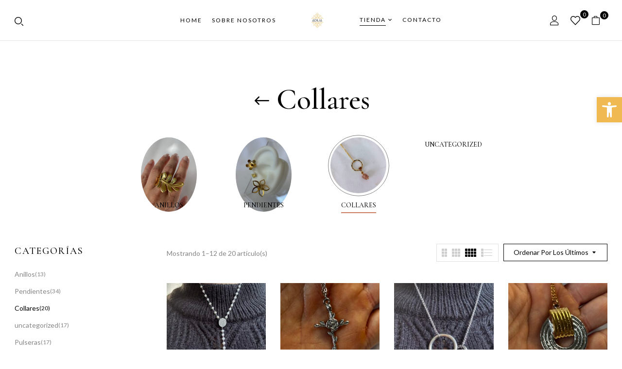

--- FILE ---
content_type: text/html; charset=UTF-8
request_url: https://adilia.es/product-category/collares/?orderby=date
body_size: 23989
content:
<!DOCTYPE html>
<html lang="es">
<!--<![endif]-->
<head>
	<meta charset="UTF-8">
	<meta name="viewport" content="width=device-width">
	<link rel="profile" href="//gmpg.org/xfn/11">
	<meta name='robots' content='index, follow, max-image-preview:large, max-snippet:-1, max-video-preview:-1' />
<script id="cookieyes" type="text/javascript" src="https://cdn-cookieyes.com/client_data/de164a5495090b6eda93e30f/script.js"></script><script>window._wca = window._wca || [];</script>

	<!-- This site is optimized with the Yoast SEO plugin v26.8 - https://yoast.com/product/yoast-seo-wordpress/ -->
	<title>Collares archivos - Adilia</title>
	<link rel="canonical" href="https://adilia.es/product-category/collares/" />
	<link rel="next" href="https://adilia.es/product-category/collares/page/2/" />
	<meta property="og:locale" content="es_ES" />
	<meta property="og:type" content="article" />
	<meta property="og:title" content="Collares archivos - Adilia" />
	<meta property="og:url" content="https://adilia.es/product-category/collares/" />
	<meta property="og:site_name" content="Adilia" />
	<meta name="twitter:card" content="summary_large_image" />
	<script type="application/ld+json" class="yoast-schema-graph">{"@context":"https://schema.org","@graph":[{"@type":"CollectionPage","@id":"https://adilia.es/product-category/collares/","url":"https://adilia.es/product-category/collares/","name":"Collares archivos - Adilia","isPartOf":{"@id":"https://adilia.es/#website"},"primaryImageOfPage":{"@id":"https://adilia.es/product-category/collares/#primaryimage"},"image":{"@id":"https://adilia.es/product-category/collares/#primaryimage"},"thumbnailUrl":"https://adilia.es/wp-content/uploads/2026/01/IMG_4466-scaled.jpeg","breadcrumb":{"@id":"https://adilia.es/product-category/collares/#breadcrumb"},"inLanguage":"es"},{"@type":"ImageObject","inLanguage":"es","@id":"https://adilia.es/product-category/collares/#primaryimage","url":"https://adilia.es/wp-content/uploads/2026/01/IMG_4466-scaled.jpeg","contentUrl":"https://adilia.es/wp-content/uploads/2026/01/IMG_4466-scaled.jpeg","width":1440,"height":2560},{"@type":"BreadcrumbList","@id":"https://adilia.es/product-category/collares/#breadcrumb","itemListElement":[{"@type":"ListItem","position":1,"name":"Portada","item":"https://adilia.es/"},{"@type":"ListItem","position":2,"name":"Collares"}]},{"@type":"WebSite","@id":"https://adilia.es/#website","url":"https://adilia.es/","name":"Adilia","description":"","publisher":{"@id":"https://adilia.es/#organization"},"potentialAction":[{"@type":"SearchAction","target":{"@type":"EntryPoint","urlTemplate":"https://adilia.es/?s={search_term_string}"},"query-input":{"@type":"PropertyValueSpecification","valueRequired":true,"valueName":"search_term_string"}}],"inLanguage":"es"},{"@type":"Organization","@id":"https://adilia.es/#organization","name":"Adilia","url":"https://adilia.es/","logo":{"@type":"ImageObject","inLanguage":"es","@id":"https://adilia.es/#/schema/logo/image/","url":"https://adilia.es/wp-content/uploads/2024/12/logo_final-01-1.png","contentUrl":"https://adilia.es/wp-content/uploads/2024/12/logo_final-01-1.png","width":800,"height":800,"caption":"Adilia"},"image":{"@id":"https://adilia.es/#/schema/logo/image/"}}]}</script>
	<!-- / Yoast SEO plugin. -->


<link rel='dns-prefetch' href='//stats.wp.com' />
<link rel='dns-prefetch' href='//www.googletagmanager.com' />
<link rel='dns-prefetch' href='//fonts.googleapis.com' />
<link rel="alternate" type="application/rss+xml" title="Adilia &raquo; Feed" href="https://adilia.es/feed/" />
<link rel="alternate" type="application/rss+xml" title="Adilia &raquo; Feed de los comentarios" href="https://adilia.es/comments/feed/" />
<link rel="alternate" type="application/rss+xml" title="Adilia &raquo; Collares Categoría Feed" href="https://adilia.es/product-category/collares/feed/" />
<style id='wp-img-auto-sizes-contain-inline-css' type='text/css'>
img:is([sizes=auto i],[sizes^="auto," i]){contain-intrinsic-size:3000px 1500px}
/*# sourceURL=wp-img-auto-sizes-contain-inline-css */
</style>
<style id='wp-emoji-styles-inline-css' type='text/css'>

	img.wp-smiley, img.emoji {
		display: inline !important;
		border: none !important;
		box-shadow: none !important;
		height: 1em !important;
		width: 1em !important;
		margin: 0 0.07em !important;
		vertical-align: -0.1em !important;
		background: none !important;
		padding: 0 !important;
	}
/*# sourceURL=wp-emoji-styles-inline-css */
</style>
<link rel='stylesheet' id='wp-block-library-css' href='https://adilia.es/wp-includes/css/dist/block-library/style.min.css?ver=6.9' type='text/css' media='all' />
<style id='classic-theme-styles-inline-css' type='text/css'>
/*! This file is auto-generated */
.wp-block-button__link{color:#fff;background-color:#32373c;border-radius:9999px;box-shadow:none;text-decoration:none;padding:calc(.667em + 2px) calc(1.333em + 2px);font-size:1.125em}.wp-block-file__button{background:#32373c;color:#fff;text-decoration:none}
/*# sourceURL=/wp-includes/css/classic-themes.min.css */
</style>
<link rel='stylesheet' id='mediaelement-css' href='https://adilia.es/wp-includes/js/mediaelement/mediaelementplayer-legacy.min.css?ver=4.2.17' type='text/css' media='all' />
<link rel='stylesheet' id='wp-mediaelement-css' href='https://adilia.es/wp-includes/js/mediaelement/wp-mediaelement.min.css?ver=6.9' type='text/css' media='all' />
<style id='jetpack-sharing-buttons-style-inline-css' type='text/css'>
.jetpack-sharing-buttons__services-list{display:flex;flex-direction:row;flex-wrap:wrap;gap:0;list-style-type:none;margin:5px;padding:0}.jetpack-sharing-buttons__services-list.has-small-icon-size{font-size:12px}.jetpack-sharing-buttons__services-list.has-normal-icon-size{font-size:16px}.jetpack-sharing-buttons__services-list.has-large-icon-size{font-size:24px}.jetpack-sharing-buttons__services-list.has-huge-icon-size{font-size:36px}@media print{.jetpack-sharing-buttons__services-list{display:none!important}}.editor-styles-wrapper .wp-block-jetpack-sharing-buttons{gap:0;padding-inline-start:0}ul.jetpack-sharing-buttons__services-list.has-background{padding:1.25em 2.375em}
/*# sourceURL=https://adilia.es/wp-content/plugins/jetpack/_inc/blocks/sharing-buttons/view.css */
</style>
<style id='global-styles-inline-css' type='text/css'>
:root{--wp--preset--aspect-ratio--square: 1;--wp--preset--aspect-ratio--4-3: 4/3;--wp--preset--aspect-ratio--3-4: 3/4;--wp--preset--aspect-ratio--3-2: 3/2;--wp--preset--aspect-ratio--2-3: 2/3;--wp--preset--aspect-ratio--16-9: 16/9;--wp--preset--aspect-ratio--9-16: 9/16;--wp--preset--color--black: #000000;--wp--preset--color--cyan-bluish-gray: #abb8c3;--wp--preset--color--white: #ffffff;--wp--preset--color--pale-pink: #f78da7;--wp--preset--color--vivid-red: #cf2e2e;--wp--preset--color--luminous-vivid-orange: #ff6900;--wp--preset--color--luminous-vivid-amber: #fcb900;--wp--preset--color--light-green-cyan: #7bdcb5;--wp--preset--color--vivid-green-cyan: #00d084;--wp--preset--color--pale-cyan-blue: #8ed1fc;--wp--preset--color--vivid-cyan-blue: #0693e3;--wp--preset--color--vivid-purple: #9b51e0;--wp--preset--gradient--vivid-cyan-blue-to-vivid-purple: linear-gradient(135deg,rgb(6,147,227) 0%,rgb(155,81,224) 100%);--wp--preset--gradient--light-green-cyan-to-vivid-green-cyan: linear-gradient(135deg,rgb(122,220,180) 0%,rgb(0,208,130) 100%);--wp--preset--gradient--luminous-vivid-amber-to-luminous-vivid-orange: linear-gradient(135deg,rgb(252,185,0) 0%,rgb(255,105,0) 100%);--wp--preset--gradient--luminous-vivid-orange-to-vivid-red: linear-gradient(135deg,rgb(255,105,0) 0%,rgb(207,46,46) 100%);--wp--preset--gradient--very-light-gray-to-cyan-bluish-gray: linear-gradient(135deg,rgb(238,238,238) 0%,rgb(169,184,195) 100%);--wp--preset--gradient--cool-to-warm-spectrum: linear-gradient(135deg,rgb(74,234,220) 0%,rgb(151,120,209) 20%,rgb(207,42,186) 40%,rgb(238,44,130) 60%,rgb(251,105,98) 80%,rgb(254,248,76) 100%);--wp--preset--gradient--blush-light-purple: linear-gradient(135deg,rgb(255,206,236) 0%,rgb(152,150,240) 100%);--wp--preset--gradient--blush-bordeaux: linear-gradient(135deg,rgb(254,205,165) 0%,rgb(254,45,45) 50%,rgb(107,0,62) 100%);--wp--preset--gradient--luminous-dusk: linear-gradient(135deg,rgb(255,203,112) 0%,rgb(199,81,192) 50%,rgb(65,88,208) 100%);--wp--preset--gradient--pale-ocean: linear-gradient(135deg,rgb(255,245,203) 0%,rgb(182,227,212) 50%,rgb(51,167,181) 100%);--wp--preset--gradient--electric-grass: linear-gradient(135deg,rgb(202,248,128) 0%,rgb(113,206,126) 100%);--wp--preset--gradient--midnight: linear-gradient(135deg,rgb(2,3,129) 0%,rgb(40,116,252) 100%);--wp--preset--font-size--small: 13px;--wp--preset--font-size--medium: 20px;--wp--preset--font-size--large: 36px;--wp--preset--font-size--x-large: 42px;--wp--preset--spacing--20: 0.44rem;--wp--preset--spacing--30: 0.67rem;--wp--preset--spacing--40: 1rem;--wp--preset--spacing--50: 1.5rem;--wp--preset--spacing--60: 2.25rem;--wp--preset--spacing--70: 3.38rem;--wp--preset--spacing--80: 5.06rem;--wp--preset--shadow--natural: 6px 6px 9px rgba(0, 0, 0, 0.2);--wp--preset--shadow--deep: 12px 12px 50px rgba(0, 0, 0, 0.4);--wp--preset--shadow--sharp: 6px 6px 0px rgba(0, 0, 0, 0.2);--wp--preset--shadow--outlined: 6px 6px 0px -3px rgb(255, 255, 255), 6px 6px rgb(0, 0, 0);--wp--preset--shadow--crisp: 6px 6px 0px rgb(0, 0, 0);}:where(.is-layout-flex){gap: 0.5em;}:where(.is-layout-grid){gap: 0.5em;}body .is-layout-flex{display: flex;}.is-layout-flex{flex-wrap: wrap;align-items: center;}.is-layout-flex > :is(*, div){margin: 0;}body .is-layout-grid{display: grid;}.is-layout-grid > :is(*, div){margin: 0;}:where(.wp-block-columns.is-layout-flex){gap: 2em;}:where(.wp-block-columns.is-layout-grid){gap: 2em;}:where(.wp-block-post-template.is-layout-flex){gap: 1.25em;}:where(.wp-block-post-template.is-layout-grid){gap: 1.25em;}.has-black-color{color: var(--wp--preset--color--black) !important;}.has-cyan-bluish-gray-color{color: var(--wp--preset--color--cyan-bluish-gray) !important;}.has-white-color{color: var(--wp--preset--color--white) !important;}.has-pale-pink-color{color: var(--wp--preset--color--pale-pink) !important;}.has-vivid-red-color{color: var(--wp--preset--color--vivid-red) !important;}.has-luminous-vivid-orange-color{color: var(--wp--preset--color--luminous-vivid-orange) !important;}.has-luminous-vivid-amber-color{color: var(--wp--preset--color--luminous-vivid-amber) !important;}.has-light-green-cyan-color{color: var(--wp--preset--color--light-green-cyan) !important;}.has-vivid-green-cyan-color{color: var(--wp--preset--color--vivid-green-cyan) !important;}.has-pale-cyan-blue-color{color: var(--wp--preset--color--pale-cyan-blue) !important;}.has-vivid-cyan-blue-color{color: var(--wp--preset--color--vivid-cyan-blue) !important;}.has-vivid-purple-color{color: var(--wp--preset--color--vivid-purple) !important;}.has-black-background-color{background-color: var(--wp--preset--color--black) !important;}.has-cyan-bluish-gray-background-color{background-color: var(--wp--preset--color--cyan-bluish-gray) !important;}.has-white-background-color{background-color: var(--wp--preset--color--white) !important;}.has-pale-pink-background-color{background-color: var(--wp--preset--color--pale-pink) !important;}.has-vivid-red-background-color{background-color: var(--wp--preset--color--vivid-red) !important;}.has-luminous-vivid-orange-background-color{background-color: var(--wp--preset--color--luminous-vivid-orange) !important;}.has-luminous-vivid-amber-background-color{background-color: var(--wp--preset--color--luminous-vivid-amber) !important;}.has-light-green-cyan-background-color{background-color: var(--wp--preset--color--light-green-cyan) !important;}.has-vivid-green-cyan-background-color{background-color: var(--wp--preset--color--vivid-green-cyan) !important;}.has-pale-cyan-blue-background-color{background-color: var(--wp--preset--color--pale-cyan-blue) !important;}.has-vivid-cyan-blue-background-color{background-color: var(--wp--preset--color--vivid-cyan-blue) !important;}.has-vivid-purple-background-color{background-color: var(--wp--preset--color--vivid-purple) !important;}.has-black-border-color{border-color: var(--wp--preset--color--black) !important;}.has-cyan-bluish-gray-border-color{border-color: var(--wp--preset--color--cyan-bluish-gray) !important;}.has-white-border-color{border-color: var(--wp--preset--color--white) !important;}.has-pale-pink-border-color{border-color: var(--wp--preset--color--pale-pink) !important;}.has-vivid-red-border-color{border-color: var(--wp--preset--color--vivid-red) !important;}.has-luminous-vivid-orange-border-color{border-color: var(--wp--preset--color--luminous-vivid-orange) !important;}.has-luminous-vivid-amber-border-color{border-color: var(--wp--preset--color--luminous-vivid-amber) !important;}.has-light-green-cyan-border-color{border-color: var(--wp--preset--color--light-green-cyan) !important;}.has-vivid-green-cyan-border-color{border-color: var(--wp--preset--color--vivid-green-cyan) !important;}.has-pale-cyan-blue-border-color{border-color: var(--wp--preset--color--pale-cyan-blue) !important;}.has-vivid-cyan-blue-border-color{border-color: var(--wp--preset--color--vivid-cyan-blue) !important;}.has-vivid-purple-border-color{border-color: var(--wp--preset--color--vivid-purple) !important;}.has-vivid-cyan-blue-to-vivid-purple-gradient-background{background: var(--wp--preset--gradient--vivid-cyan-blue-to-vivid-purple) !important;}.has-light-green-cyan-to-vivid-green-cyan-gradient-background{background: var(--wp--preset--gradient--light-green-cyan-to-vivid-green-cyan) !important;}.has-luminous-vivid-amber-to-luminous-vivid-orange-gradient-background{background: var(--wp--preset--gradient--luminous-vivid-amber-to-luminous-vivid-orange) !important;}.has-luminous-vivid-orange-to-vivid-red-gradient-background{background: var(--wp--preset--gradient--luminous-vivid-orange-to-vivid-red) !important;}.has-very-light-gray-to-cyan-bluish-gray-gradient-background{background: var(--wp--preset--gradient--very-light-gray-to-cyan-bluish-gray) !important;}.has-cool-to-warm-spectrum-gradient-background{background: var(--wp--preset--gradient--cool-to-warm-spectrum) !important;}.has-blush-light-purple-gradient-background{background: var(--wp--preset--gradient--blush-light-purple) !important;}.has-blush-bordeaux-gradient-background{background: var(--wp--preset--gradient--blush-bordeaux) !important;}.has-luminous-dusk-gradient-background{background: var(--wp--preset--gradient--luminous-dusk) !important;}.has-pale-ocean-gradient-background{background: var(--wp--preset--gradient--pale-ocean) !important;}.has-electric-grass-gradient-background{background: var(--wp--preset--gradient--electric-grass) !important;}.has-midnight-gradient-background{background: var(--wp--preset--gradient--midnight) !important;}.has-small-font-size{font-size: var(--wp--preset--font-size--small) !important;}.has-medium-font-size{font-size: var(--wp--preset--font-size--medium) !important;}.has-large-font-size{font-size: var(--wp--preset--font-size--large) !important;}.has-x-large-font-size{font-size: var(--wp--preset--font-size--x-large) !important;}
:where(.wp-block-post-template.is-layout-flex){gap: 1.25em;}:where(.wp-block-post-template.is-layout-grid){gap: 1.25em;}
:where(.wp-block-term-template.is-layout-flex){gap: 1.25em;}:where(.wp-block-term-template.is-layout-grid){gap: 1.25em;}
:where(.wp-block-columns.is-layout-flex){gap: 2em;}:where(.wp-block-columns.is-layout-grid){gap: 2em;}
:root :where(.wp-block-pullquote){font-size: 1.5em;line-height: 1.6;}
/*# sourceURL=global-styles-inline-css */
</style>
<link rel='stylesheet' id='contact-form-7-css' href='https://adilia.es/wp-content/plugins/contact-form-7/includes/css/styles.css?ver=6.1.4' type='text/css' media='all' />
<link rel='stylesheet' id='wc-captcha-frontend-css' href='https://adilia.es/wp-content/plugins/wc-captcha/css/frontend.css?ver=6.9' type='text/css' media='all' />
<style id='woocommerce-inline-inline-css' type='text/css'>
.woocommerce form .form-row .required { visibility: visible; }
/*# sourceURL=woocommerce-inline-inline-css */
</style>
<link rel='stylesheet' id='bwp_woocommerce_filter_products-css' href='https://adilia.es/wp-content/plugins/wpbingo/assets/css/bwp_ajax_filter.css?ver=6.9' type='text/css' media='all' />
<link rel='stylesheet' id='buy-together-frontend-css' href='https://adilia.es/wp-content/plugins/wpbingo/lib/buy-together/assets/css/frontend.css?ver=6.9' type='text/css' media='all' />
<link rel='stylesheet' id='bwp_lookbook_css-css' href='https://adilia.es/wp-content/plugins/wpbingo/assets/css/bwp_lookbook.css?ver=6.9' type='text/css' media='all' />
<link rel='stylesheet' id='pojo-a11y-css' href='https://adilia.es/wp-content/plugins/pojo-accessibility/modules/legacy/assets/css/style.min.css?ver=1.0.0' type='text/css' media='all' />
<link rel='stylesheet' id='perfect-scrollbar-css' href='https://adilia.es/wp-content/plugins/woo-smart-wishlist/assets/libs/perfect-scrollbar/css/perfect-scrollbar.min.css?ver=6.9' type='text/css' media='all' />
<link rel='stylesheet' id='perfect-scrollbar-wpc-css' href='https://adilia.es/wp-content/plugins/woo-smart-wishlist/assets/libs/perfect-scrollbar/css/custom-theme.css?ver=6.9' type='text/css' media='all' />
<link rel='stylesheet' id='woosw-icons-css' href='https://adilia.es/wp-content/plugins/woo-smart-wishlist/assets/css/icons.css?ver=5.0.8' type='text/css' media='all' />
<link rel='stylesheet' id='woosw-frontend-css' href='https://adilia.es/wp-content/plugins/woo-smart-wishlist/assets/css/frontend.css?ver=5.0.8' type='text/css' media='all' />
<style id='woosw-frontend-inline-css' type='text/css'>
.woosw-popup .woosw-popup-inner .woosw-popup-content .woosw-popup-content-bot .woosw-notice { background-color: #5fbd74; } .woosw-popup .woosw-popup-inner .woosw-popup-content .woosw-popup-content-bot .woosw-popup-content-bot-inner a:hover { color: #5fbd74; border-color: #5fbd74; } 
/*# sourceURL=woosw-frontend-inline-css */
</style>
<link rel='stylesheet' id='mojuri-fonts-css' href='https://fonts.googleapis.com/css?family=Lato%3Aital%2Cwght%400%2C100%3B0%2C300%3B0%2C400%3B0%2C700%3B0%2C900%3B1%2C100%3B1%2C300%3B1%2C400%3B1%2C700%3B1%2C900%7CCormorant+Garamond%3Aital%2Cwght%400%2C300%3B0%2C400%3B0%2C500%3B0%2C600%3B0%2C700%3B1%2C300%3B1%2C400%3B1%2C500%3B1%2C600%3B1%2C700&#038;subset=latin%2Clatin-ext' type='text/css' media='all' />
<link rel='stylesheet' id='mojuri-style-css' href='https://adilia.es/wp-content/themes/mojuri/style.css?ver=6.9' type='text/css' media='all' />
<link rel='stylesheet' id='bootstrap-css' href='https://adilia.es/wp-content/themes/mojuri/css/bootstrap.css?ver=6.9' type='text/css' media='all' />
<link rel='stylesheet' id='circlestime-css' href='https://adilia.es/wp-content/themes/mojuri/css/jquery.circlestime.css' type='text/css' media='all' />
<link rel='stylesheet' id='mmenu-all-css' href='https://adilia.es/wp-content/themes/mojuri/css/jquery.mmenu.all.css?ver=6.9' type='text/css' media='all' />
<link rel='stylesheet' id='slick-css' href='https://adilia.es/wp-content/themes/mojuri/css/slick/slick.css' type='text/css' media='all' />
<link rel='stylesheet' id='font-awesome-css' href='https://adilia.es/wp-content/plugins/elementor/assets/lib/font-awesome/css/font-awesome.min.css?ver=4.7.0' type='text/css' media='all' />
<link rel='stylesheet' id='materia-css' href='https://adilia.es/wp-content/themes/mojuri/css/materia.css?ver=6.9' type='text/css' media='all' />
<link rel='stylesheet' id='elegant-css' href='https://adilia.es/wp-content/themes/mojuri/css/elegant.css?ver=6.9' type='text/css' media='all' />
<link rel='stylesheet' id='wpbingo-css' href='https://adilia.es/wp-content/themes/mojuri/css/wpbingo.css?ver=6.9' type='text/css' media='all' />
<link rel='stylesheet' id='photoswipe-css' href='https://adilia.es/wp-content/plugins/woocommerce/assets/css/photoswipe/photoswipe.min.css?ver=10.4.3' type='text/css' media='all' />
<link rel='stylesheet' id='icomoon-css' href='https://adilia.es/wp-content/themes/mojuri/css/icomoon.css?ver=6.9' type='text/css' media='all' />
<link rel='stylesheet' id='mojuri-style-template-css' href='https://adilia.es/wp-content/themes/mojuri/css/template.css?ver=6.9' type='text/css' media='all' />
<link rel='stylesheet' id='tawcvs-frontend-css' href='https://adilia.es/wp-content/plugins/variation-swatches-for-woocommerce/assets/css/frontend.css?ver=2.2.5' type='text/css' media='all' />
<link rel='stylesheet' id='tawcvs-frontend-for-listing-pages-css' href='https://adilia.es/wp-content/plugins/variation-swatches-for-woocommerce/assets/css/frontend-list-products.css?ver=6.9' type='text/css' media='all' />
<script type="text/template" id="tmpl-variation-template">
	<div class="woocommerce-variation-description">{{{ data.variation.variation_description }}}</div>
	<div class="woocommerce-variation-price">{{{ data.variation.price_html }}}</div>
	<div class="woocommerce-variation-availability">{{{ data.variation.availability_html }}}</div>
</script>
<script type="text/template" id="tmpl-unavailable-variation-template">
	<p role="alert">Lo siento, este producto no está disponible. Por favor, elige otra combinación.</p>
</script>
<script type="text/javascript" src="https://adilia.es/wp-includes/js/jquery/jquery.min.js?ver=3.7.1" id="jquery-core-js"></script>
<script type="text/javascript" src="https://adilia.es/wp-includes/js/jquery/jquery-migrate.min.js?ver=3.4.1" id="jquery-migrate-js"></script>
<script type="text/javascript" src="https://adilia.es/wp-content/plugins/woocommerce/assets/js/jquery-blockui/jquery.blockUI.min.js?ver=2.7.0-wc.10.4.3" id="wc-jquery-blockui-js" defer="defer" data-wp-strategy="defer"></script>
<script type="text/javascript" id="wc-add-to-cart-js-extra">
/* <![CDATA[ */
var wc_add_to_cart_params = {"ajax_url":"/wp-admin/admin-ajax.php","wc_ajax_url":"/?wc-ajax=%%endpoint%%","i18n_view_cart":"Ver carrito","cart_url":"https://adilia.es/carrito/","is_cart":"","cart_redirect_after_add":"no"};
//# sourceURL=wc-add-to-cart-js-extra
/* ]]> */
</script>
<script type="text/javascript" src="https://adilia.es/wp-content/plugins/woocommerce/assets/js/frontend/add-to-cart.min.js?ver=10.4.3" id="wc-add-to-cart-js" defer="defer" data-wp-strategy="defer"></script>
<script type="text/javascript" src="https://adilia.es/wp-content/plugins/woocommerce/assets/js/js-cookie/js.cookie.min.js?ver=2.1.4-wc.10.4.3" id="wc-js-cookie-js" data-wp-strategy="defer"></script>
<script type="text/javascript" id="woocommerce-js-extra">
/* <![CDATA[ */
var woocommerce_params = {"ajax_url":"/wp-admin/admin-ajax.php","wc_ajax_url":"/?wc-ajax=%%endpoint%%","i18n_password_show":"Mostrar contrase\u00f1a","i18n_password_hide":"Ocultar contrase\u00f1a"};
//# sourceURL=woocommerce-js-extra
/* ]]> */
</script>
<script type="text/javascript" src="https://adilia.es/wp-content/plugins/woocommerce/assets/js/frontend/woocommerce.min.js?ver=10.4.3" id="woocommerce-js" defer="defer" data-wp-strategy="defer"></script>
<script type="text/javascript" id="buy-together-frontend-js-extra">
/* <![CDATA[ */
var buy_together = {"ajaxurl":"https://adilia.es/wp-admin/admin-ajax.php","security":"d6800cd504","text":{"for_num_of_items":"For {{number}} item(s)","add_to_cart_text":"Add All To Cart","adding_to_cart_text":"Adding To Cart...","view_cart":"View cart","no_product_selected_text":"You must select at least one product","add_to_cart_success":"{{number}} product(s) was successfully added to your cart.","add_to_cart_fail_single":"One product is out of stock.","add_to_cart_fail_plural":"{{number}} products were out of stocks."},"price_format":"%2$s\u00a0%1$s","price_decimals":"2","price_thousand_separator":".","price_decimal_separator":",","currency_symbol":"\u20ac","wc_tax_enabled":"","cart_url":"https://adilia.es/carrito/","ex_tax_or_vat":""};
//# sourceURL=buy-together-frontend-js-extra
/* ]]> */
</script>
<script type="text/javascript" src="https://adilia.es/wp-content/plugins/wpbingo/lib/buy-together/assets/js/frontend.js" id="buy-together-frontend-js"></script>
<script type="text/javascript" id="WCPAY_ASSETS-js-extra">
/* <![CDATA[ */
var wcpayAssets = {"url":"https://adilia.es/wp-content/plugins/woocommerce-payments/dist/"};
//# sourceURL=WCPAY_ASSETS-js-extra
/* ]]> */
</script>
<script type="text/javascript" src="https://adilia.es/wp-content/plugins/woocommerce/assets/js/photoswipe/photoswipe.min.js?ver=4.1.1-wc.10.4.3" id="wc-photoswipe-js" defer="defer" data-wp-strategy="defer"></script>
<script type="text/javascript" src="https://adilia.es/wp-content/plugins/woocommerce/assets/js/photoswipe/photoswipe-ui-default.min.js?ver=4.1.1-wc.10.4.3" id="wc-photoswipe-ui-default-js" defer="defer" data-wp-strategy="defer"></script>
<script type="text/javascript" src="https://adilia.es/wp-includes/js/underscore.min.js?ver=1.13.7" id="underscore-js"></script>
<script type="text/javascript" id="wp-util-js-extra">
/* <![CDATA[ */
var _wpUtilSettings = {"ajax":{"url":"/wp-admin/admin-ajax.php"}};
//# sourceURL=wp-util-js-extra
/* ]]> */
</script>
<script type="text/javascript" src="https://adilia.es/wp-includes/js/wp-util.min.js?ver=6.9" id="wp-util-js"></script>
<script type="text/javascript" id="wc-add-to-cart-variation-js-extra">
/* <![CDATA[ */
var wc_add_to_cart_variation_params = {"wc_ajax_url":"/?wc-ajax=%%endpoint%%","i18n_no_matching_variations_text":"Lo siento, no hay productos que igualen tu selecci\u00f3n. Por favor, escoge una combinaci\u00f3n diferente.","i18n_make_a_selection_text":"Elige las opciones del producto antes de a\u00f1adir este producto a tu carrito.","i18n_unavailable_text":"Lo siento, este producto no est\u00e1 disponible. Por favor, elige otra combinaci\u00f3n.","i18n_reset_alert_text":"Se ha restablecido tu selecci\u00f3n. Por favor, elige alguna opci\u00f3n del producto antes de poder a\u00f1adir este producto a tu carrito."};
//# sourceURL=wc-add-to-cart-variation-js-extra
/* ]]> */
</script>
<script type="text/javascript" src="https://adilia.es/wp-content/plugins/woocommerce/assets/js/frontend/add-to-cart-variation.min.js?ver=10.4.3" id="wc-add-to-cart-variation-js" defer="defer" data-wp-strategy="defer"></script>
<script type="text/javascript" src="https://stats.wp.com/s-202604.js" id="woocommerce-analytics-js" defer="defer" data-wp-strategy="defer"></script>

<!-- Fragmento de código de la etiqueta de Google (gtag.js) añadida por Site Kit -->
<!-- Fragmento de código de Google Analytics añadido por Site Kit -->
<script type="text/javascript" src="https://www.googletagmanager.com/gtag/js?id=GT-T56BZQK" id="google_gtagjs-js" async></script>
<script type="text/javascript" id="google_gtagjs-js-after">
/* <![CDATA[ */
window.dataLayer = window.dataLayer || [];function gtag(){dataLayer.push(arguments);}
gtag("set","linker",{"domains":["adilia.es"]});
gtag("js", new Date());
gtag("set", "developer_id.dZTNiMT", true);
gtag("config", "GT-T56BZQK");
//# sourceURL=google_gtagjs-js-after
/* ]]> */
</script>
<link rel="https://api.w.org/" href="https://adilia.es/wp-json/" /><link rel="alternate" title="JSON" type="application/json" href="https://adilia.es/wp-json/wp/v2/product_cat/70" /><link rel="EditURI" type="application/rsd+xml" title="RSD" href="https://adilia.es/xmlrpc.php?rsd" />
<meta name="generator" content="Redux 4.5.10" /><meta name="generator" content="Site Kit by Google 1.170.0" />	<style>img#wpstats{display:none}</style>
		<style type="text/css">
#pojo-a11y-toolbar .pojo-a11y-toolbar-toggle a{ background-color: #f1b952;	color: #ffffff;}
#pojo-a11y-toolbar .pojo-a11y-toolbar-overlay, #pojo-a11y-toolbar .pojo-a11y-toolbar-overlay ul.pojo-a11y-toolbar-items.pojo-a11y-links{ border-color: #f1b952;}
body.pojo-a11y-focusable a:focus{ outline-style: solid !important;	outline-width: 1px !important;	outline-color: #FF0000 !important;}
#pojo-a11y-toolbar{ top: 200px !important;}
#pojo-a11y-toolbar .pojo-a11y-toolbar-overlay{ background-color: #ffffff;}
#pojo-a11y-toolbar .pojo-a11y-toolbar-overlay ul.pojo-a11y-toolbar-items li.pojo-a11y-toolbar-item a, #pojo-a11y-toolbar .pojo-a11y-toolbar-overlay p.pojo-a11y-toolbar-title{ color: #333333;}
#pojo-a11y-toolbar .pojo-a11y-toolbar-overlay ul.pojo-a11y-toolbar-items li.pojo-a11y-toolbar-item a.active{ background-color: #4054b2;	color: #ffffff;}
@media (max-width: 767px) { #pojo-a11y-toolbar { top: 50px !important; } }</style>	<noscript><style>.woocommerce-product-gallery{ opacity: 1 !important; }</style></noscript>
	<meta name="generator" content="Elementor 3.34.2; features: additional_custom_breakpoints; settings: css_print_method-external, google_font-enabled, font_display-swap">
            <style>
                .woocommerce div.product .cart.variations_form .tawcvs-swatches,
                .woocommerce:not(.archive) li.product .cart.variations_form .tawcvs-swatches,
                .woocommerce.single-product .cart.variations_form .tawcvs-swatches,
                .wc-product-table-wrapper .cart.variations_form .tawcvs-swatches,
                .woocommerce.archive .cart.variations_form .tawcvs-swatches {
                    margin-top: 0px;
                    margin-right: 15px;
                    margin-bottom: 15px;
                    margin-left: 0px;
                    padding-top: 0px;
                    padding-right: 0px;
                    padding-bottom: 0px;
                    padding-left: 0px;
                }

                .woocommerce div.product .cart.variations_form .tawcvs-swatches .swatch-item-wrapper,
                .woocommerce:not(.archive) li.product .cart.variations_form .tawcvs-swatches .swatch-item-wrapper,
                .woocommerce.single-product .cart.variations_form .tawcvs-swatches .swatch-item-wrapper,
                .wc-product-table-wrapper .cart.variations_form .tawcvs-swatches .swatch-item-wrapper,
                .woocommerce.archive .cart.variations_form .tawcvs-swatches .swatch-item-wrapper {
                 margin-top: 0px !important;
                    margin-right: 15px !important;
                    margin-bottom: 15px !important;
                    margin-left: 0px !important;
                    padding-top: 0px !important;
                    padding-right: 0px !important;
                    padding-bottom: 0px !important;
                    padding-left: 0px !important;
                }

                /*tooltip*/
                .woocommerce div.product .cart.variations_form .tawcvs-swatches .swatch .swatch__tooltip,
                .woocommerce:not(.archive) li.product .cart.variations_form .tawcvs-swatches .swatch .swatch__tooltip,
                .woocommerce.single-product .cart.variations_form .tawcvs-swatches .swatch .swatch__tooltip,
                .wc-product-table-wrapper .cart.variations_form .tawcvs-swatches .swatch .swatch__tooltip,
                .woocommerce.archive .cart.variations_form .tawcvs-swatches .swatch .swatch__tooltip {
                 width: px;
                    max-width: px;
                    line-height: 1;
                }
            </style>
						<style>
				.e-con.e-parent:nth-of-type(n+4):not(.e-lazyloaded):not(.e-no-lazyload),
				.e-con.e-parent:nth-of-type(n+4):not(.e-lazyloaded):not(.e-no-lazyload) * {
					background-image: none !important;
				}
				@media screen and (max-height: 1024px) {
					.e-con.e-parent:nth-of-type(n+3):not(.e-lazyloaded):not(.e-no-lazyload),
					.e-con.e-parent:nth-of-type(n+3):not(.e-lazyloaded):not(.e-no-lazyload) * {
						background-image: none !important;
					}
				}
				@media screen and (max-height: 640px) {
					.e-con.e-parent:nth-of-type(n+2):not(.e-lazyloaded):not(.e-no-lazyload),
					.e-con.e-parent:nth-of-type(n+2):not(.e-lazyloaded):not(.e-no-lazyload) * {
						background-image: none !important;
					}
				}
			</style>
			<link rel="icon" href="https://adilia.es/wp-content/uploads/2024/12/cropped-logo_final-01-32x32.png" sizes="32x32" />
<link rel="icon" href="https://adilia.es/wp-content/uploads/2024/12/cropped-logo_final-01-192x192.png" sizes="192x192" />
<link rel="apple-touch-icon" href="https://adilia.es/wp-content/uploads/2024/12/cropped-logo_final-01-180x180.png" />
<meta name="msapplication-TileImage" content="https://adilia.es/wp-content/uploads/2024/12/cropped-logo_final-01-270x270.png" />
</head>
<body class="archive tax-product_cat term-collares term-70 custom-background wp-custom-logo wp-theme-mojuri theme-mojuri woocommerce woocommerce-page woocommerce-no-js banners-effect-1 elementor-default elementor-kit-10">
<div class="loader-content">
				<div id="loader">
				</div>
			</div><div id='page' class="hfeed page-wrapper  " >
					<h1 class="bwp-title hide"><a href="https://adilia.es/" rel="home">Adilia</a></h1>
	<header id='bwp-header' class="bwp-header header-v2">
					<div class="header-mobile">
		<div class="container">
			<div class="row">
								<div class="col-xl-4 col-lg-4 col-md-4 col-sm-3 col-3 header-left">
					<div class="navbar-header">
						<button type="button" id="show-megamenu"  class="navbar-toggle">
							<span>Menu</span>
						</button>
					</div>
				</div>
				<div class="col-xl-4 col-lg-4 col-md-4 col-sm-6 col-6 header-center ">
							<div class="wpbingoLogo">
			<a  href="https://adilia.es/">
									<img src="https://adilia.es/wp-content/uploads/2024/12/cropped-cropped-logo_final-01.png" alt="Adilia"/>
							</a>
		</div> 
					</div>
				<div class="col-xl-4 col-lg-4 col-md-4 col-sm-3 col-3 header-right">
															<div class="mojuri-topcart dropdown">
						<div class="dropdown mini-cart top-cart" data-text_added="¡El producto se agregó al carrito con éxito!">
	<div class="remove-cart-shadow"></div>
  <a class="dropdown-toggle cart-icon" href="#" role="button" data-toggle="dropdown" aria-haspopup="true" aria-expanded="false">
	<div class="icons-cart"><i class="icon-large-paper-bag"></i><span class="cart-count">0</span></div>
  </a>
  <div class="dropdown-menu cart-popup">
	<div class="remove-cart">
		<a class="dropdown-toggle cart-remove" data-toggle="dropdown" data-hover="dropdown" data-delay="0" href="#" title="View your shopping cart">
			Close<i class="icon_close"></i>
		</a>
	</div>
	<div class="top-total-cart">Carrito(0)</div>
	<div class="cart-icon-big"></div>
<ul class="cart_list product_list_widget ">
			<li class="empty">
			<span>El carrito está vacío.</span>
			<a class="go-shop" href="https://adilia.es/tienda/">Ir a la tienda			<i aria-hidden="true" class="arrow_right"></i></a>
		</li>
	</ul><!-- end product list -->
<div class="free-order">Envió gratuito en todos los <span>Pedidos superiores a 30€</span></div>
  </div>
</div>					</div>
									</div>
							</div>
		</div>
				<div class="header-mobile-fixed">
			<div class="shop-page">
				<a href="https://adilia.es/tienda/"><i class="wpb-icon-shop"></i></a>
			</div>
			<div class="my-account">
				<div class="login-header">
					<a href="https://adilia.es/my-account/"><i class="icon-user"></i></a>
				</div>
			</div>		
			<!-- Begin Search -->
						<div class="search-box">
				<div class="search-toggle"><i class="wpb-icon-magnifying-glass"></i></div>
			</div>
						<!-- End Search -->
						<div class="wishlist-box">
				<a href="https://adilia.es/wishlist/"><i class="wpb-icon-heart"></i></a>
			</div>
					</div>
			</div>
			<div class="header-desktop">
						<div class='header-wrapper' data-sticky_header="0">
				<div class="container">
					<div class="row">
						<div class="col-xl-2 col-lg-2 col-md-12 col-sm-12 col-12 header-left">
							<!-- Begin Search -->
																<div class="search-box search-dropdown">
									<div class="search-toggle search-toggle-2"><i class="icon-search"></i></div>
									<div class="dropdown-search"><form role="search" method="get" class="search-from ajax-search" action="https://adilia.es/" data-admin="https://adilia.es/wp-admin/admin-ajax.php" data-noresult="No Result" data-limit="6">
	<div class="search-box">
		<button id="searchsubmit2" class="btn" type="submit">
			<span class="search-icon">
				<i class="icon-search"></i>
			</span>
			<span>search</span>
		</button>
		<input type="text" value="" name="s" id="ss" class="input-search s" placeholder="Search here..." />
		<div class="result-search-products-content">
			<ul class="result-search-products">
			</ul>
		</div>
	</div>
	<input type="hidden" name="post_type" value="product" />
</form></div>
								</div>
															<!-- End Search -->
						</div>
						<div class="col-xl-8 col-lg-8 col-md-12 col-sm-12 col-12 header-center content-header">
							<div class="wpbingo-menu-mobile header-menu hidden-lg hidden-md">
								<div class="header-menu-bg">
									<div class="wpbingo-menu-wrapper">
			<div class="megamenu">
				<nav class="navbar-default">
					<div  class="bwp-navigation primary-navigation navbar-mega" data-text_close = "Close">
						<div class="float-menu">
<nav id="main-navigation" class="std-menu clearfix">
<div class="menu-menu-topbar-container"><ul id="menu-menu-topbar" class="menu"><li  class="level-0 menu-item-27945      menu-item menu-item-type-custom menu-item-object-custom menu-item-home  std-menu      " ><a title="Inicio" href="https://adilia.es/"><span class="menu-item-text">Inicio</span></a></li>
<li  class="level-0 menu-item-27944      menu-item menu-item-type-post_type menu-item-object-page  std-menu      " ><a href="https://adilia.es/tienda/"><span class="menu-item-text">Tienda</span></a></li>
<li  class="level-0 menu-item-27946      menu-item menu-item-type-post_type menu-item-object-page  std-menu      " ><a href="https://adilia.es/sobre-nosotros/"><span class="menu-item-text">Sobre nosotros</span></a></li>
<li  class="level-0 menu-item-27947      menu-item menu-item-type-post_type menu-item-object-page  std-menu      " ><a href="https://adilia.es/contact/"><span class="menu-item-text">Contacto</span></a></li>
</ul></div></nav>

</div>

					</div>
				</nav> 
			</div>       
		</div>								</div>
							</div>
							<div class="header-menu-left wpbingo-menu-mobile header-menu">
								<div class="header-menu-bg">
									<div class="wpbingo-menu-wrapper">
			<div class="megamenu">
				<nav class="navbar-default">
					<div  class="bwp-navigation primary-navigation navbar-mega">
						<div class="float-menu">
<nav id="menu-left" class="std-menu clearfix">
<div class="menu-menu-left-container"><ul id="menu-menu-left" class="menu"><li  class="level-0 menu-item-27415      menu-item menu-item-type-post_type menu-item-object-page menu-item-home  std-menu      " ><a href="https://adilia.es/"><span class="menu-item-text">Home</span></a></li>
<li  class="level-0 menu-item-27540      menu-item menu-item-type-post_type menu-item-object-page  std-menu      " ><a href="https://adilia.es/sobre-nosotros/"><span class="menu-item-text">Sobre nosotros</span></a></li>
</ul></div></nav>

</div>

					</div>
				</nav> 
			</div>       
		</div>								</div>
							</div>
									<div class="wpbingoLogo">
			<a  href="https://adilia.es/">
									<img src="https://adilia.es/wp-content/uploads/2024/12/cropped-cropped-logo_final-01.png" alt="Adilia"/>
							</a>
		</div> 
								<div class="header-menu-right wpbingo-menu-mobile header-menu">
								<div class="header-menu-bg">
									<div class="wpbingo-menu-wrapper">
			<div class="megamenu">
				<nav class="navbar-default">
					<div  class="bwp-navigation primary-navigation navbar-mega">
						<div class="float-menu">
<nav id="menu-right" class="std-menu clearfix">
<div class="menu-menu-right-container"><ul id="menu-menu-right" class="menu"><li  class="level-0 menu-item-27542      menu-item menu-item-type-post_type menu-item-object-page current-menu-ancestor current-menu-parent current_page_parent current_page_ancestor menu-item-has-children  std-menu      " ><a href="https://adilia.es/tienda/"><span class="menu-item-text">Tienda</span></a>
<ul class="sub-menu">
	<li  class="level-1 menu-item-27892      menu-item menu-item-type-taxonomy menu-item-object-product_cat  std-menu      " ><a href="https://adilia.es/product-category/anillos/">Anillos</a></li>
	<li  class="level-1 menu-item-27889      menu-item menu-item-type-taxonomy menu-item-object-product_cat  std-menu      " ><a href="https://adilia.es/product-category/pendientes/">Pendientes</a></li>
	<li  class="level-1 menu-item-27890      menu-item menu-item-type-taxonomy menu-item-object-product_cat current-menu-item  std-menu      " ><a href="https://adilia.es/product-category/collares/">Collares</a></li>
	<li  class="level-1 menu-item-27891      menu-item menu-item-type-taxonomy menu-item-object-product_cat  std-menu      " ><a href="https://adilia.es/product-category/pulseras/">Pulseras</a></li>
</ul>
</li>
<li  class="level-0 menu-item-27409      menu-item menu-item-type-post_type menu-item-object-page  std-menu      " ><a href="https://adilia.es/contact/"><span class="menu-item-text">Contacto</span></a></li>
</ul></div></nav>

</div>

					</div>
				</nav> 
			</div>       
		</div>								</div>
							</div>
						</div>
						<div class="col-xl-2 col-lg-2 col-md-12 col-sm-12 col-12 header-right">
							<div class="header-page-link">
								<div class="login-header">
																			<a class="active-login" href="#" ><i class="icon-user"></i></a>
													<div class="form-login-register">
			<div class="remove-form-login-register"></div>
			<div class="box-form-login">
				<div class="box-content">
					<div class="form-login active">
						<form id="login_ajax" method="post" class="login">
							<div class="login-top">
								<h2>Sign in</h2>
								<p class="status"></p>
								<div class="button-next-reregister" >Create An Account</div>
							</div>
							<div class="content">
																<div class="username">
									<label>Uesrname or email</label>
									<input type="text" required="required" class="input-text" name="username" id="username" placeholder="Your name" />
								</div>
								<div class="password">
									<label>Password</label>
									<input class="input-text" required="required" type="password" name="password" id="password" placeholder="Password" />
								</div>
								<div class="rememberme-lost">
									<div class="rememberme">
										<input name="rememberme" type="checkbox" id="rememberme" value="forever" />
										<label for="rememberme" class="inline">Remember me</label>
									</div>
									<div class="lost_password">
										<a href="https://adilia.es/my-account/lost-password/">Lost your password?</a>
									</div>
								</div>
								<div class="button-login">
									<input type="hidden" id="woocommerce-login-nonce" name="woocommerce-login-nonce" value="b2618582d8" /><input type="hidden" name="_wp_http_referer" value="/product-category/collares/?orderby=date" />									<input type="submit" class="button" name="login" value="Login" /> 
								</div>
							</div>
							<input type="hidden" id="security" name="security" value="9906b102fb" /><input type="hidden" name="_wp_http_referer" value="/product-category/collares/?orderby=date" />						</form>
					</div>
					<div class="form-register">
						<form method="post" class="register">
							<div class="login-top">
								<h2>Register</h2>
								<div class="button-next-login" >Already has an account</div>
							</div>
							<div class="content">
																								<div class="email">
									<label>Email</label>
									<input type="email" class="input-text" placeholder="Email" name="email" id="reg_email" value="" />
								</div>
																<!-- Spam Trap -->
								<div style="left: -999em; position: absolute;"><label for="trap">Anti-spam</label><input type="text" name="email_2" id="trap" tabindex="-1" /></div>
								<wc-order-attribution-inputs></wc-order-attribution-inputs><div class="woocommerce-privacy-policy-text"><p>Tus datos personales se utilizarán para procesar tu pedido, mejorar tu experiencia en esta web, gestionar el acceso a tu cuenta y otros propósitos descritos en nuestra <a href="https://adilia.es/politica-privacidad/" class="woocommerce-privacy-policy-link" target="_blank">política de privacidad</a>.</p>
</div>																<div class="button-register">
									<input type="hidden" id="woocommerce-register-nonce" name="woocommerce-register-nonce" value="ee3e23590a" /><input type="hidden" name="_wp_http_referer" value="/product-category/collares/?orderby=date" />									<input type="submit" class="button" name="register" value="Register" />
								</div>
															</div>
						</form>
					</div>
				</div>
			</div>
		</div>
																		</div>	
																<div class="wishlist-box">
									<a href="https://adilia.es/wishlist/"><i class="icon-heart"></i></a>
									<span class="count-wishlist">0</span>
								</div>
																								<div class="mojuri-topcart dropdown light">
									<div class="dropdown mini-cart top-cart" data-text_added="¡El producto se agregó al carrito con éxito!">
	<div class="remove-cart-shadow"></div>
  <a class="dropdown-toggle cart-icon" href="#" role="button" data-toggle="dropdown" aria-haspopup="true" aria-expanded="false">
	<div class="icons-cart"><i class="icon-large-paper-bag"></i><span class="cart-count">0</span></div>
  </a>
  <div class="dropdown-menu cart-popup">
	<div class="remove-cart">
		<a class="dropdown-toggle cart-remove" data-toggle="dropdown" data-hover="dropdown" data-delay="0" href="#" title="View your shopping cart">
			Close<i class="icon_close"></i>
		</a>
	</div>
	<div class="top-total-cart">Carrito(0)</div>
	<div class="cart-icon-big"></div>
<ul class="cart_list product_list_widget ">
			<li class="empty">
			<span>El carrito está vacío.</span>
			<a class="go-shop" href="https://adilia.es/tienda/">Ir a la tienda			<i aria-hidden="true" class="arrow_right"></i></a>
		</li>
	</ul><!-- end product list -->
<div class="free-order">Envió gratuito en todos los <span>Pedidos superiores a 30€</span></div>
  </div>
</div>								</div>
															</div>
						</div>
					</div>
				</div>
			</div><!-- End header-wrapper -->
					</div>
	</header><!-- End #bwp-header -->	<div id="bwp-main" class="bwp-main">
			<div data-bg_default ="" class="page-title bwp-title empty-image" >
			<div class="container" >	
								<div class="content-title-heading">
		<span class="back-to-shop">Tienda</span>
		<h1 class="text-title-heading">
			Collares		</h1>
	</div><!-- Page Title -->
														<div class="woocommerce-product-subcategorie-content">
					<div class="subcategorie-content">
						<ul class="woocommerce-product-subcategories   slick-carousel image_categories" data-nav="true" data-columns4="1" data-columns3="2" data-columns2="3" data-columns1="3" data-columns="4">
							<li data-id_category="61" class="product-category product ">
	<a aria-label="Visitar la categoría de producto Anillos" href="https://adilia.es/product-category/anillos/">			<img src="https://adilia.es/wp-content/uploads/2024/09/IMG_4773.jpg" alt="Anillos"/>
			</a>	<div class="woocommerce-loop-category">
		<h2 class="woocommerce-loop-category__title">
			<a href="https://adilia.es/product-category/anillos/">Anillos</a>
		</h2>
	</div>
	</li><li data-id_category="76" class="product-category product ">
	<a aria-label="Visitar la categoría de producto Pendientes" href="https://adilia.es/product-category/pendientes/">			<img src="https://adilia.es/wp-content/uploads/2024/07/IMG_4420-scaled.jpeg" alt="Pendientes"/>
			</a>	<div class="woocommerce-loop-category">
		<h2 class="woocommerce-loop-category__title">
			<a href="https://adilia.es/product-category/pendientes/">Pendientes</a>
		</h2>
	</div>
	</li><li data-id_category="70" class="product-category product active">
	<a aria-label="Visitar la categoría de producto Collares" href="https://adilia.es/product-category/collares/">			<img src="https://adilia.es/wp-content/uploads/2023/08/Screenshot_2023-08-11-09-30-20-540_com.google.android.apps_.photos2.jpg" alt="Collares"/>
			</a>	<div class="woocommerce-loop-category">
		<h2 class="woocommerce-loop-category__title">
			<a href="https://adilia.es/product-category/collares/">Collares</a>
		</h2>
	</div>
	</li><li data-id_category="15" class="product-category product ">
	</a>	<div class="woocommerce-loop-category">
		<h2 class="woocommerce-loop-category__title">
			<a href="https://adilia.es/product-category/uncategorized/">uncategorized</a>
		</h2>
	</div>
	</li><li data-id_category="100" class="product-category product ">
	<a aria-label="Visitar la categoría de producto Pulseras" href="https://adilia.es/product-category/pulseras/">			<img src="https://adilia.es/wp-content/uploads/2023/08/Screenshot_2023-08-11-09-40-30-985_com.google.android.apps_.photos2.jpg" alt="Pulseras"/>
			</a>	<div class="woocommerce-loop-category">
		<h2 class="woocommerce-loop-category__title">
			<a href="https://adilia.es/product-category/pulseras/">Pulseras</a>
		</h2>
	</div>
	</li>						</ul>
					</div>
				</div>
						</div>
		</div><!-- .container -->
	<div id="primary" class="content-area"><main id="main" class="site-main" role="main"><div class="sidebar  shop-layout-boxed">
			<div class="container">
			<div class="main-archive-product row">
					
					<div class="bwp-sidebar sidebar-product col-xl-3 col-lg-3 col-md-12 col-12">
													<div class="button-filter-toggle hidden-lg hidden-md">
								Close							</div>
													
							<aside id="bwp_ajax_filte-1" class="widget bwp_ajax_filte"><div id="bwp_filter_ajax3485320651769102943" class="bwp-woocommerce-filter-product">
<div class="widget bwp-filter bwp-filter-category"><h3 class="widget-title">Categorías</h3><div id="pa_category" data-taxonomy="product_cat" class="block_content filter_taxonomy_product filter_category_product"><div data-id_item="61" class="item-taxonomy item-category  "><a href="https://adilia.es/product-category/anillos/"><label class="name">Anillos</label><label class="count">(13)</label></a></div> <div data-id_item="76" class="item-taxonomy item-category  "><a href="https://adilia.es/product-category/pendientes/"><label class="name">Pendientes</label><label class="count">(34)</label></a></div> <div data-id_item="70" class="item-taxonomy item-category  active"><a href="https://adilia.es/product-category/collares/"><label class="name">Collares</label><label class="count">(20)</label></a></div> <div data-id_item="15" class="item-taxonomy item-category  "><a href="https://adilia.es/product-category/uncategorized/"><label class="name">uncategorized</label><label class="count">(17)</label></a></div> <div data-id_item="100" class="item-taxonomy item-category  "><a href="https://adilia.es/product-category/pulseras/"><label class="name">Pulseras</label><label class="count">(17)</label></a></div> </div></div><div  class="widget bwp-filter-ajax grid-1">
	<form id="bwp_form_filter_product">
	<div class="bwp-filter-price"><h3>Precio</h3><div class="content-filter-price"><div id="bwp_slider_price" data-symbol="&euro;" data-min="4" data-max="10"></div><div class="price-input"><span>Rango:</span><span class="input-text text-price-filter" id="text-price-filter-min-text"><span class="woocommerce-Price-amount amount"><bdi>4,00&nbsp;<span class="woocommerce-Price-currencySymbol">&euro;</span></bdi></span></span> - <span class="input-text text-price-filter" id="text-price-filter-max-text"><span class="woocommerce-Price-amount amount"><bdi>10,00&nbsp;<span class="woocommerce-Price-currencySymbol">&euro;</span></bdi></span></span><input class="input-text text-price-filter hidden" id="price-filter-min-text" type="text" value="4"><input class="input-text text-price-filter hidden" id="price-filter-max-text" type="text" value="10"></div></div></div>	</form>
</div>

</div>
<script type="text/javascript">
	jQuery(document).ready(function( $ ) {
		$("#bwp_filter_ajax3485320651769102943").binFilterProduct( {
			widget_id : $("#bwp_filter_ajax3485320651769102943"),
			taxonomy : "product_cat",
			id_taxonomy:70,
			base_url: "https://adilia.es/tienda/",
			attribute:"",
			showcount:1,
			show_price:1,
			show_category:1,
			show_brand:1,
			layout_shop:1,
			shop_paging:"shop-pagination",
			array_value_url :	"YToxOntzOjc6Im9yZGVyYnkiO3M6NDoiZGF0ZSI7fQ=="
		});
	});
</script></aside><aside id="bwp_feature_product_widget-1" class="widget bwp_feature_product_widget"></aside>											</div>				
								<div class="col-xl-9 col-lg-9 col-md-12 col-12" >
					<div class="description-category">
											</div>
											<div class="bwp-top-bar top clearfix">				
							<div class="woocommerce-notices-wrapper"></div><a class="button-filter-toggle"></a><div class="woocommerce-ordering pwb-dropdown dropdown">
	<span class="pwb-dropdown-toggle dropdown-toggle" data-toggle="dropdown">Default sorting</span>
	<ul class="pwb-dropdown-menu dropdown-menu">
			<li data-value="menu_order"  ><a href="?orderby=menu_order">Orden predeterminado</a></li>
			<li data-value="popularity"  ><a href="?orderby=popularity">Ordenar por popularidad</a></li>
			<li data-value="date"  class="active"  ><a href="?orderby=date">Ordenar por los últimos</a></li>
			<li data-value="price"  ><a href="?orderby=price">Ordenar por precio: bajo a alto</a></li>
			<li data-value="price-desc"  ><a href="?orderby=price-desc">Ordenar por precio: alto a bajo</a></li>
		</ul>	
</div><ul class="display hidden-sm hidden-xs">
				<li>
					<a data-col="col-xl-6 col-lg-4 col-md-4 col-6" class="view-grid two " href="?orderby=date&category-view-mode=grid&product_col_large=2"><span class="icon-column"><span class="layer first"><span></span><span></span></span><span class="layer middle"><span></span><span></span></span><span class="layer last"><span></span><span></span></span></span></a>
				</li>
				<li>
					<a data-col="col-xl-4 col-lg-4 col-md-4 col-6" class="view-grid three " href="?orderby=date&category-view-mode=grid&product_col_large=3"><span class="icon-column"><span class="layer first"><span></span><span></span><span></span></span><span class="layer middle"><span></span><span></span><span></span></span><span class="layer last"><span></span><span></span><span></span></span></span></a>
				</li>
				<li>
					<a data-col="col-xl-3 col-lg-4 col-md-4 col-6" class="view-grid four active" href="?orderby=date&category-view-mode=grid&product_col_large=4"><span class="icon-column"><span class="layer first"><span></span><span></span><span></span><span></span></span><span class="layer middle"><span></span><span></span><span></span><span></span></span><span class="layer last"><span></span><span></span><span></span><span></span></span></span></a>
				</li>
				<li>
					<a class="view-list " href="?orderby=date&category-view-mode=list"><span class="icon-column"><span class="layer first"><span></span><span></span></span><span class="layer middle"><span></span><span></span></span><span class="layer last"><span></span><span></span></span></span></a>
				</li>
			</ul><div class="woocommerce-result-count hidden-md hidden-sm hidden-xs">
	Mostrando 1&ndash;12 de 20 artículo(s)</div>			<div class="woocommerce-filter-title">
													</div>
									
						</div>
												<div class="content-products-list">
							<ul class="products products-list row grid" data-col="col-lg-3 col-md-4 col-sm-4 col-6">																	<li class="col-lg-3 col-md-4 col-sm-4 col-6 post-33419 product type-product status-publish has-post-thumbnail product_cat-collares first instock shipping-taxable purchasable product-type-simple">
		<div class="products-entry content-product1 clearfix product-wapper">
		<div class="products-thumb">
				<div class='product-lable'>
								
			</div>
<a href="https://adilia.es/product/rosario-maria-plateado/" class="woocommerce-LoopProduct-link"><img fetchpriority="high" width="300" height="300" src="https://adilia.es/wp-content/uploads/2026/01/IMG_4466-300x300.jpeg" class="fade-in lazyload wp-post-image" alt="" loading="eager" decoding="async" /></a>			<div class='product-button'>
				<a rel="nofollow" href="/product-category/collares/?orderby=date&#038;add-to-cart=33419" data-quantity="1" data-product_id="33419" data-product_sku="" class="button product_type_simple add_to_cart_button ajax_add_to_cart">Añadir al carrito</a><button class="woosw-btn woosw-btn-33419" data-id="33419" data-product_name="ROSARIO MARÍA PLATEADO" data-product_image="https://adilia.es/wp-content/uploads/2026/01/IMG_4466-150x150.jpeg" aria-label="Añadir a la lista de deseos">Añadir a la lista de deseos</button><span class="product-quickview"><a href="#" data-product_id="33419" class="quickview quickview-button quickview-33419" >Quick View <i class="icon-search"></i></a></span>			</div>
		</div>
		<div class="products-content">
			<div class="contents">
							<div class="rating none">
			<div class="star-rating none"></div>
			<div class="review-count">
				(0 review)
			</div>
		</div>
					<h3 class="product-title"><a href="https://adilia.es/product/rosario-maria-plateado/">ROSARIO MARÍA PLATEADO</a></h3>
				
	<span class="price"><span class="woocommerce-Price-amount amount"><bdi>7,00&nbsp;<span class="woocommerce-Price-currencySymbol">&euro;</span></bdi></span></span>
			</div>
		</div>
	</div>
</li>																	<li class="col-lg-3 col-md-4 col-sm-4 col-6 post-33417 product type-product status-publish has-post-thumbnail product_cat-collares  instock shipping-taxable purchasable product-type-simple">
		<div class="products-entry content-product1 clearfix product-wapper">
		<div class="products-thumb">
				<div class='product-lable'>
								
			</div>
<a href="https://adilia.es/product/cruz-con-rosa-2/" class="woocommerce-LoopProduct-link"><img width="300" height="300" src="https://adilia.es/wp-content/uploads/2026/01/IMG_4469-300x300.jpeg" class="fade-in lazyload wp-post-image" alt="" loading="eager" decoding="async" /></a>			<div class='product-button'>
				<a rel="nofollow" href="/product-category/collares/?orderby=date&#038;add-to-cart=33417" data-quantity="1" data-product_id="33417" data-product_sku="" class="button product_type_simple add_to_cart_button ajax_add_to_cart">Añadir al carrito</a><button class="woosw-btn woosw-btn-33417" data-id="33417" data-product_name="CRUZ CON ROSA" data-product_image="https://adilia.es/wp-content/uploads/2026/01/IMG_4469-150x150.jpeg" aria-label="Añadir a la lista de deseos">Añadir a la lista de deseos</button><span class="product-quickview"><a href="#" data-product_id="33417" class="quickview quickview-button quickview-33417" >Quick View <i class="icon-search"></i></a></span>			</div>
		</div>
		<div class="products-content">
			<div class="contents">
							<div class="rating none">
			<div class="star-rating none"></div>
			<div class="review-count">
				(0 review)
			</div>
		</div>
					<h3 class="product-title"><a href="https://adilia.es/product/cruz-con-rosa-2/">CRUZ CON ROSA</a></h3>
				
	<span class="price"><span class="woocommerce-Price-amount amount"><bdi>7,00&nbsp;<span class="woocommerce-Price-currencySymbol">&euro;</span></bdi></span></span>
			</div>
		</div>
	</div>
</li>																	<li class="col-lg-3 col-md-4 col-sm-4 col-6 post-33414 product type-product status-publish has-post-thumbnail product_cat-collares  instock shipping-taxable purchasable product-type-simple">
		<div class="products-entry content-product1 clearfix product-wapper">
		<div class="products-thumb">
				<div class='product-lable'>
								
			</div>
<div class="product-thumb-hover"><a href="https://adilia.es/product/tres-circulos/" class="woocommerce-LoopProduct-link"><img width="300" height="300" src="https://adilia.es/wp-content/uploads/2026/01/IMG_4471-300x300.jpeg" class="fade-in lazyload wp-post-image" alt="" loading="eager" decoding="async" /><img width="300" height="300" src="https://adilia.es/wp-content/uploads/2026/01/IMG_4473-300x300.jpeg" class="hover-image back" alt="" loading="eager" decoding="async" /></a></div>			<div class='product-button'>
				<a rel="nofollow" href="/product-category/collares/?orderby=date&#038;add-to-cart=33414" data-quantity="1" data-product_id="33414" data-product_sku="" class="button product_type_simple add_to_cart_button ajax_add_to_cart">Añadir al carrito</a><button class="woosw-btn woosw-btn-33414" data-id="33414" data-product_name="TRES CÍRCULOS" data-product_image="https://adilia.es/wp-content/uploads/2026/01/IMG_4471-150x150.jpeg" aria-label="Añadir a la lista de deseos">Añadir a la lista de deseos</button><span class="product-quickview"><a href="#" data-product_id="33414" class="quickview quickview-button quickview-33414" >Quick View <i class="icon-search"></i></a></span>			</div>
		</div>
		<div class="products-content">
			<div class="contents">
							<div class="rating none">
			<div class="star-rating none"></div>
			<div class="review-count">
				(0 review)
			</div>
		</div>
					<h3 class="product-title"><a href="https://adilia.es/product/tres-circulos/">TRES CÍRCULOS</a></h3>
				
	<span class="price"><span class="woocommerce-Price-amount amount"><bdi>6,00&nbsp;<span class="woocommerce-Price-currencySymbol">&euro;</span></bdi></span></span>
			</div>
		</div>
	</div>
</li>																	<li class="col-lg-3 col-md-4 col-sm-4 col-6 post-33411 product type-product status-publish has-post-thumbnail product_cat-collares last instock shipping-taxable purchasable product-type-simple">
		<div class="products-entry content-product1 clearfix product-wapper">
		<div class="products-thumb">
				<div class='product-lable'>
								
			</div>
<div class="product-thumb-hover"><a href="https://adilia.es/product/gabriela/" class="woocommerce-LoopProduct-link"><img width="300" height="300" src="https://adilia.es/wp-content/uploads/2026/01/IMG_4477-300x300.jpeg" class="fade-in lazyload wp-post-image" alt="" loading="eager" decoding="async" /><img width="300" height="300" src="https://adilia.es/wp-content/uploads/2026/01/IMG_4475-300x300.jpeg" class="hover-image back" alt="" loading="eager" decoding="async" /></a></div>			<div class='product-button'>
				<a rel="nofollow" href="/product-category/collares/?orderby=date&#038;add-to-cart=33411" data-quantity="1" data-product_id="33411" data-product_sku="" class="button product_type_simple add_to_cart_button ajax_add_to_cart">Añadir al carrito</a><button class="woosw-btn woosw-btn-33411" data-id="33411" data-product_name="GABRIELA" data-product_image="https://adilia.es/wp-content/uploads/2026/01/IMG_4477-150x150.jpeg" aria-label="Añadir a la lista de deseos">Añadir a la lista de deseos</button><span class="product-quickview"><a href="#" data-product_id="33411" class="quickview quickview-button quickview-33411" >Quick View <i class="icon-search"></i></a></span>			</div>
		</div>
		<div class="products-content">
			<div class="contents">
							<div class="rating none">
			<div class="star-rating none"></div>
			<div class="review-count">
				(0 review)
			</div>
		</div>
					<h3 class="product-title"><a href="https://adilia.es/product/gabriela/">GABRIELA</a></h3>
				
	<span class="price"><span class="woocommerce-Price-amount amount"><bdi>8,00&nbsp;<span class="woocommerce-Price-currencySymbol">&euro;</span></bdi></span></span>
			</div>
		</div>
	</div>
</li>																	<li class="col-lg-3 col-md-4 col-sm-4 col-6 post-33408 product type-product status-publish has-post-thumbnail product_cat-collares first instock shipping-taxable purchasable product-type-simple">
		<div class="products-entry content-product1 clearfix product-wapper">
		<div class="products-thumb">
				<div class='product-lable'>
								
			</div>
<div class="product-thumb-hover"><a href="https://adilia.es/product/gota-geometrica/" class="woocommerce-LoopProduct-link"><img width="300" height="300" src="https://adilia.es/wp-content/uploads/2026/01/IMG_4481-300x300.jpeg" class="fade-in lazyload wp-post-image" alt="" loading="eager" decoding="async" /><img width="300" height="300" src="https://adilia.es/wp-content/uploads/2026/01/IMG_4479-300x300.jpeg" class="hover-image back" alt="" loading="eager" decoding="async" /></a></div>			<div class='product-button'>
				<a rel="nofollow" href="/product-category/collares/?orderby=date&#038;add-to-cart=33408" data-quantity="1" data-product_id="33408" data-product_sku="" class="button product_type_simple add_to_cart_button ajax_add_to_cart">Añadir al carrito</a><button class="woosw-btn woosw-btn-33408" data-id="33408" data-product_name="GOTA GEOMÉTRICA" data-product_image="https://adilia.es/wp-content/uploads/2026/01/IMG_4481-150x150.jpeg" aria-label="Añadir a la lista de deseos">Añadir a la lista de deseos</button><span class="product-quickview"><a href="#" data-product_id="33408" class="quickview quickview-button quickview-33408" >Quick View <i class="icon-search"></i></a></span>			</div>
		</div>
		<div class="products-content">
			<div class="contents">
							<div class="rating none">
			<div class="star-rating none"></div>
			<div class="review-count">
				(0 review)
			</div>
		</div>
					<h3 class="product-title"><a href="https://adilia.es/product/gota-geometrica/">GOTA GEOMÉTRICA</a></h3>
				
	<span class="price"><span class="woocommerce-Price-amount amount"><bdi>8,00&nbsp;<span class="woocommerce-Price-currencySymbol">&euro;</span></bdi></span></span>
			</div>
		</div>
	</div>
</li>																	<li class="col-lg-3 col-md-4 col-sm-4 col-6 post-33406 product type-product status-publish has-post-thumbnail product_cat-collares  instock shipping-taxable purchasable product-type-simple">
		<div class="products-entry content-product1 clearfix product-wapper">
		<div class="products-thumb">
				<div class='product-lable'>
								
			</div>
<a href="https://adilia.es/product/soleado/" class="woocommerce-LoopProduct-link"><img width="300" height="300" src="https://adilia.es/wp-content/uploads/2026/01/IMG_4483-300x300.jpeg" class="fade-in lazyload wp-post-image" alt="" loading="eager" decoding="async" /></a>			<div class='product-button'>
				<a rel="nofollow" href="/product-category/collares/?orderby=date&#038;add-to-cart=33406" data-quantity="1" data-product_id="33406" data-product_sku="" class="button product_type_simple add_to_cart_button ajax_add_to_cart">Añadir al carrito</a><button class="woosw-btn woosw-btn-33406" data-id="33406" data-product_name="SOLEADO" data-product_image="https://adilia.es/wp-content/uploads/2026/01/IMG_4483-150x150.jpeg" aria-label="Añadir a la lista de deseos">Añadir a la lista de deseos</button><span class="product-quickview"><a href="#" data-product_id="33406" class="quickview quickview-button quickview-33406" >Quick View <i class="icon-search"></i></a></span>			</div>
		</div>
		<div class="products-content">
			<div class="contents">
							<div class="rating none">
			<div class="star-rating none"></div>
			<div class="review-count">
				(0 review)
			</div>
		</div>
					<h3 class="product-title"><a href="https://adilia.es/product/soleado/">SOLEADO</a></h3>
				
	<span class="price"><span class="woocommerce-Price-amount amount"><bdi>7,00&nbsp;<span class="woocommerce-Price-currencySymbol">&euro;</span></bdi></span></span>
			</div>
		</div>
	</div>
</li>																	<li class="col-lg-3 col-md-4 col-sm-4 col-6 post-33404 product type-product status-publish has-post-thumbnail product_cat-collares  instock shipping-taxable purchasable product-type-simple">
		<div class="products-entry content-product1 clearfix product-wapper">
		<div class="products-thumb">
				<div class='product-lable'>
								
			</div>
<a href="https://adilia.es/product/cadena-salamandra/" class="woocommerce-LoopProduct-link"><img width="300" height="300" src="https://adilia.es/wp-content/uploads/2026/01/IMG_4486-300x300.jpeg" class="fade-in lazyload wp-post-image" alt="" loading="eager" decoding="async" /></a>			<div class='product-button'>
				<a rel="nofollow" href="/product-category/collares/?orderby=date&#038;add-to-cart=33404" data-quantity="1" data-product_id="33404" data-product_sku="" class="button product_type_simple add_to_cart_button ajax_add_to_cart">Añadir al carrito</a><button class="woosw-btn woosw-btn-33404" data-id="33404" data-product_name="CADENA SALAMANDRA" data-product_image="https://adilia.es/wp-content/uploads/2026/01/IMG_4486-150x150.jpeg" aria-label="Añadir a la lista de deseos">Añadir a la lista de deseos</button><span class="product-quickview"><a href="#" data-product_id="33404" class="quickview quickview-button quickview-33404" >Quick View <i class="icon-search"></i></a></span>			</div>
		</div>
		<div class="products-content">
			<div class="contents">
							<div class="rating none">
			<div class="star-rating none"></div>
			<div class="review-count">
				(0 review)
			</div>
		</div>
					<h3 class="product-title"><a href="https://adilia.es/product/cadena-salamandra/">CADENA SALAMANDRA</a></h3>
				
	<span class="price"><span class="woocommerce-Price-amount amount"><bdi>7,00&nbsp;<span class="woocommerce-Price-currencySymbol">&euro;</span></bdi></span></span>
			</div>
		</div>
	</div>
</li>																	<li class="col-lg-3 col-md-4 col-sm-4 col-6 post-33401 product type-product status-publish has-post-thumbnail product_cat-collares last instock shipping-taxable purchasable product-type-simple">
		<div class="products-entry content-product1 clearfix product-wapper">
		<div class="products-thumb">
				<div class='product-lable'>
								
			</div>
<div class="product-thumb-hover"><a href="https://adilia.es/product/santa-maria/" class="woocommerce-LoopProduct-link"><img width="300" height="300" src="https://adilia.es/wp-content/uploads/2026/01/IMG_4490-300x300.jpeg" class="fade-in lazyload wp-post-image" alt="" loading="eager" decoding="async" /><img width="300" height="300" src="https://adilia.es/wp-content/uploads/2026/01/IMG_4489-300x300.jpeg" class="hover-image back" alt="" loading="eager" decoding="async" /></a></div>			<div class='product-button'>
				<a rel="nofollow" href="/product-category/collares/?orderby=date&#038;add-to-cart=33401" data-quantity="1" data-product_id="33401" data-product_sku="" class="button product_type_simple add_to_cart_button ajax_add_to_cart">Añadir al carrito</a><button class="woosw-btn woosw-btn-33401" data-id="33401" data-product_name="SANTA MARIA" data-product_image="https://adilia.es/wp-content/uploads/2026/01/IMG_4490-150x150.jpeg" aria-label="Añadir a la lista de deseos">Añadir a la lista de deseos</button><span class="product-quickview"><a href="#" data-product_id="33401" class="quickview quickview-button quickview-33401" >Quick View <i class="icon-search"></i></a></span>			</div>
		</div>
		<div class="products-content">
			<div class="contents">
							<div class="rating none">
			<div class="star-rating none"></div>
			<div class="review-count">
				(0 review)
			</div>
		</div>
					<h3 class="product-title"><a href="https://adilia.es/product/santa-maria/">SANTA MARIA</a></h3>
				
	<span class="price"><span class="woocommerce-Price-amount amount"><bdi>8,00&nbsp;<span class="woocommerce-Price-currencySymbol">&euro;</span></bdi></span></span>
			</div>
		</div>
	</div>
</li>																	<li class="col-lg-3 col-md-4 col-sm-4 col-6 post-33398 product type-product status-publish has-post-thumbnail product_cat-collares first instock shipping-taxable purchasable product-type-simple">
		<div class="products-entry content-product1 clearfix product-wapper">
		<div class="products-thumb">
				<div class='product-lable'>
								
			</div>
<div class="product-thumb-hover"><a href="https://adilia.es/product/corazon-de-jesus/" class="woocommerce-LoopProduct-link"><img width="300" height="300" src="https://adilia.es/wp-content/uploads/2026/01/IMG_4493-300x300.jpeg" class="fade-in lazyload wp-post-image" alt="" loading="eager" decoding="async" /><img width="300" height="300" src="https://adilia.es/wp-content/uploads/2026/01/IMG_4492-300x300.jpeg" class="hover-image back" alt="" loading="eager" decoding="async" /></a></div>			<div class='product-button'>
				<a rel="nofollow" href="/product-category/collares/?orderby=date&#038;add-to-cart=33398" data-quantity="1" data-product_id="33398" data-product_sku="" class="button product_type_simple add_to_cart_button ajax_add_to_cart">Añadir al carrito</a><button class="woosw-btn woosw-btn-33398" data-id="33398" data-product_name="CORAZÓN DE JESUS" data-product_image="https://adilia.es/wp-content/uploads/2026/01/IMG_4493-150x150.jpeg" aria-label="Añadir a la lista de deseos">Añadir a la lista de deseos</button><span class="product-quickview"><a href="#" data-product_id="33398" class="quickview quickview-button quickview-33398" >Quick View <i class="icon-search"></i></a></span>			</div>
		</div>
		<div class="products-content">
			<div class="contents">
							<div class="rating none">
			<div class="star-rating none"></div>
			<div class="review-count">
				(0 review)
			</div>
		</div>
					<h3 class="product-title"><a href="https://adilia.es/product/corazon-de-jesus/">CORAZÓN DE JESUS</a></h3>
				
	<span class="price"><span class="woocommerce-Price-amount amount"><bdi>8,00&nbsp;<span class="woocommerce-Price-currencySymbol">&euro;</span></bdi></span></span>
			</div>
		</div>
	</div>
</li>																	<li class="col-lg-3 col-md-4 col-sm-4 col-6 post-33395 product type-product status-publish has-post-thumbnail product_cat-collares  instock shipping-taxable purchasable product-type-simple">
		<div class="products-entry content-product1 clearfix product-wapper">
		<div class="products-thumb">
				<div class='product-lable'>
								
			</div>
<div class="product-thumb-hover"><a href="https://adilia.es/product/cadena-bora/" class="woocommerce-LoopProduct-link"><img width="300" height="300" src="https://adilia.es/wp-content/uploads/2026/01/IMG_4496-300x300.jpeg" class="fade-in lazyload wp-post-image" alt="" loading="eager" decoding="async" /><img width="300" height="300" src="https://adilia.es/wp-content/uploads/2026/01/IMG_4495-300x300.jpeg" class="hover-image back" alt="" loading="eager" decoding="async" /></a></div>			<div class='product-button'>
				<a rel="nofollow" href="/product-category/collares/?orderby=date&#038;add-to-cart=33395" data-quantity="1" data-product_id="33395" data-product_sku="" class="button product_type_simple add_to_cart_button ajax_add_to_cart">Añadir al carrito</a><button class="woosw-btn woosw-btn-33395" data-id="33395" data-product_name="CADENA BORA" data-product_image="https://adilia.es/wp-content/uploads/2026/01/IMG_4496-150x150.jpeg" aria-label="Añadir a la lista de deseos">Añadir a la lista de deseos</button><span class="product-quickview"><a href="#" data-product_id="33395" class="quickview quickview-button quickview-33395" >Quick View <i class="icon-search"></i></a></span>			</div>
		</div>
		<div class="products-content">
			<div class="contents">
							<div class="rating none">
			<div class="star-rating none"></div>
			<div class="review-count">
				(0 review)
			</div>
		</div>
					<h3 class="product-title"><a href="https://adilia.es/product/cadena-bora/">CADENA BORA</a></h3>
				
	<span class="price"><span class="woocommerce-Price-amount amount"><bdi>7,00&nbsp;<span class="woocommerce-Price-currencySymbol">&euro;</span></bdi></span></span>
			</div>
		</div>
	</div>
</li>																	<li class="col-lg-3 col-md-4 col-sm-4 col-6 post-33391 product type-product status-publish has-post-thumbnail product_cat-collares  instock shipping-taxable purchasable product-type-simple">
		<div class="products-entry content-product1 clearfix product-wapper">
		<div class="products-thumb">
				<div class='product-lable'>
								
			</div>
<div class="product-thumb-hover"><a href="https://adilia.es/product/sol-y-luna/" class="woocommerce-LoopProduct-link"><img width="300" height="300" src="https://adilia.es/wp-content/uploads/2026/01/IMG_4499-300x300.jpeg" class="fade-in lazyload wp-post-image" alt="" loading="eager" decoding="async" /><img width="300" height="300" src="https://adilia.es/wp-content/uploads/2026/01/IMG_4498-300x300.jpeg" class="hover-image back" alt="" loading="eager" decoding="async" /></a></div>			<div class='product-button'>
				<a rel="nofollow" href="/product-category/collares/?orderby=date&#038;add-to-cart=33391" data-quantity="1" data-product_id="33391" data-product_sku="" class="button product_type_simple add_to_cart_button ajax_add_to_cart">Añadir al carrito</a><button class="woosw-btn woosw-btn-33391" data-id="33391" data-product_name="SOL Y LUNA" data-product_image="https://adilia.es/wp-content/uploads/2026/01/IMG_4499-150x150.jpeg" aria-label="Añadir a la lista de deseos">Añadir a la lista de deseos</button><span class="product-quickview"><a href="#" data-product_id="33391" class="quickview quickview-button quickview-33391" >Quick View <i class="icon-search"></i></a></span>			</div>
		</div>
		<div class="products-content">
			<div class="contents">
							<div class="rating none">
			<div class="star-rating none"></div>
			<div class="review-count">
				(0 review)
			</div>
		</div>
					<h3 class="product-title"><a href="https://adilia.es/product/sol-y-luna/">SOL Y LUNA</a></h3>
				
	<span class="price"><span class="woocommerce-Price-amount amount"><bdi>8,00&nbsp;<span class="woocommerce-Price-currencySymbol">&euro;</span></bdi></span></span>
			</div>
		</div>
	</div>
</li>																	<li class="col-lg-3 col-md-4 col-sm-4 col-6 post-33390 product type-product status-publish has-post-thumbnail product_cat-collares last instock shipping-taxable purchasable product-type-simple">
		<div class="products-entry content-product1 clearfix product-wapper">
		<div class="products-thumb">
				<div class='product-lable'>
								
			</div>
<a href="https://adilia.es/product/santa-maria-plateada/" class="woocommerce-LoopProduct-link"><img width="300" height="300" src="https://adilia.es/wp-content/uploads/2025/09/IMG_8772-300x300.jpeg" class="fade-in lazyload wp-post-image" alt="" loading="eager" decoding="async" /></a>			<div class='product-button'>
				<a rel="nofollow" href="/product-category/collares/?orderby=date&#038;add-to-cart=33390" data-quantity="1" data-product_id="33390" data-product_sku="" class="button product_type_simple add_to_cart_button ajax_add_to_cart">Añadir al carrito</a><button class="woosw-btn woosw-btn-33390" data-id="33390" data-product_name="SANTA MARIA PLATEADA" data-product_image="https://adilia.es/wp-content/uploads/2025/09/IMG_8772-150x150.jpeg" aria-label="Añadir a la lista de deseos">Añadir a la lista de deseos</button><span class="product-quickview"><a href="#" data-product_id="33390" class="quickview quickview-button quickview-33390" >Quick View <i class="icon-search"></i></a></span>			</div>
		</div>
		<div class="products-content">
			<div class="contents">
							<div class="rating none">
			<div class="star-rating none"></div>
			<div class="review-count">
				(0 review)
			</div>
		</div>
					<h3 class="product-title"><a href="https://adilia.es/product/santa-maria-plateada/">SANTA MARIA PLATEADA</a></h3>
				
	<span class="price"><span class="woocommerce-Price-amount amount"><bdi>7,00&nbsp;<span class="woocommerce-Price-currencySymbol">&euro;</span></bdi></span></span>
			</div>
		</div>
	</div>
</li>															</ul>						</div>
						<div class="bwp-top-bar bottom clearfix">
							<nav class="woocommerce-pagination">
	<ul class='page-numbers'>
	<li><span aria-label="Página 1" aria-current="page" class="page-numbers current">1</span></li>
	<li><a aria-label="Página 2" class="page-numbers" href="https://adilia.es/product-category/collares/page/2/?orderby=date">2</a></li>
	<li><a class="next page-numbers" href="https://adilia.es/product-category/collares/page/2/?orderby=date">Next</a></li>
</ul>
</nav>
						</div>
									</div>
			</div>
		</div>	
	</div>
</main></div>	</div><!-- #main -->
										<footer id="bwp-footer" class="bwp-footer footer-1">
						<div data-elementor-type="wp-post" data-elementor-id="11196" class="elementor elementor-11196">
						<section class="elementor-section elementor-top-section elementor-element elementor-element-2a265be elementor-section-boxed elementor-section-height-default elementor-section-height-default" data-id="2a265be" data-element_type="section" data-settings="{&quot;background_background&quot;:&quot;classic&quot;}">
						<div class="elementor-container elementor-column-gap-default">
					<div class="elementor-column elementor-col-33 elementor-top-column elementor-element elementor-element-f6df831 wpb-col-sm-50" data-id="f6df831" data-element_type="column">
			<div class="elementor-widget-wrap elementor-element-populated">
						<div class="elementor-element elementor-element-b63785d elementor-widget elementor-widget-heading" data-id="b63785d" data-element_type="widget" data-widget_type="heading.default">
				<div class="elementor-widget-container">
					<h2 class="elementor-heading-title elementor-size-default">Contáctanos</h2>				</div>
				</div>
				<div class="elementor-element elementor-element-eaf5d55 elementor-widget elementor-widget-text-editor" data-id="eaf5d55" data-element_type="widget" data-widget_type="text-editor.default">
				<div class="elementor-widget-container">
									<ul><li><strong>Dirección</strong>: Santiago Rusiñol 32 Local 3  Valdemoro Madrid</li><li><strong>Tel</strong>: <a href="tel: 604932750">604932750</a></li><li><strong>Emai</strong>l: <a href="mailto:hola@adilia.es">hola@adilia.es</a></li></ul>								</div>
				</div>
				<div class="elementor-element elementor-element-d660ad1 elementor-widget elementor-widget-shortcode" data-id="d660ad1" data-element_type="widget" data-widget_type="shortcode.default">
				<div class="elementor-widget-container">
							<div class="elementor-shortcode"><ul class="social-link"><li><a target=&quot;_blank&quot; href="https://www.instagram.com/adilia.joyas/?hl=es"><i class="fa fa-instagram"></i></a></li></ul></div>
						</div>
				</div>
					</div>
		</div>
				<div class="elementor-column elementor-col-33 elementor-top-column elementor-element elementor-element-b27078b wpb-col-sm-50" data-id="b27078b" data-element_type="column">
			<div class="elementor-widget-wrap elementor-element-populated">
						<div class="elementor-element elementor-element-35479f7 elementor-widget elementor-widget-heading" data-id="35479f7" data-element_type="widget" data-widget_type="heading.default">
				<div class="elementor-widget-container">
					<h2 class="elementor-heading-title elementor-size-default">INFORMACIÓN LEGAL </h2>				</div>
				</div>
				<div class="elementor-element elementor-element-f120b67 elementor-align-center elementor-list-item-link-full_width elementor-widget elementor-widget-icon-list" data-id="f120b67" data-element_type="widget" data-widget_type="icon-list.default">
				<div class="elementor-widget-container">
							<ul class="elementor-icon-list-items">
							<li class="elementor-icon-list-item">
											<a href="https://adilia.es/aviso-legal/">

											<span class="elementor-icon-list-text">Aviso Legal</span>
											</a>
									</li>
								<li class="elementor-icon-list-item">
											<a href="https://adilia.es/politica-de-privacidad/">

											<span class="elementor-icon-list-text">Poitica de Privacidad</span>
											</a>
									</li>
								<li class="elementor-icon-list-item">
											<a href="https://adilia.es/politica-de-cookies/">

											<span class="elementor-icon-list-text">Política de Cookies</span>
											</a>
									</li>
								<li class="elementor-icon-list-item">
											<a href="https://adilia.es/accesibilidad/">

											<span class="elementor-icon-list-text">Accesibilidad</span>
											</a>
									</li>
								<li class="elementor-icon-list-item">
											<a href="https://adilia.es/terminos-y-condiciones/">

											<span class="elementor-icon-list-text">Términos y Condiciones</span>
											</a>
									</li>
								<li class="elementor-icon-list-item">
											<a href="https://adilia.es/transporte/">

											<span class="elementor-icon-list-text">Transporte</span>
											</a>
									</li>
						</ul>
						</div>
				</div>
					</div>
		</div>
				<div class="elementor-column elementor-col-33 elementor-top-column elementor-element elementor-element-d3d4834 wpb-col-sm-50 m-t-50" data-id="d3d4834" data-element_type="column">
			<div class="elementor-widget-wrap elementor-element-populated">
						<div class="elementor-element elementor-element-ae9d913 elementor-widget elementor-widget-heading" data-id="ae9d913" data-element_type="widget" data-widget_type="heading.default">
				<div class="elementor-widget-container">
					<h2 class="elementor-heading-title elementor-size-default">Financiado por la Unión Europea -   

    NextGenerationEU</h2>				</div>
				</div>
				<div class="elementor-element elementor-element-e781c8d elementor-widget__width-initial elementor-widget elementor-widget-image" data-id="e781c8d" data-element_type="widget" data-widget_type="image.default">
				<div class="elementor-widget-container">
															<img width="300" height="183" src="https://adilia.es/wp-content/uploads/2020/06/logo-300x183.png" class="attachment-medium size-medium wp-image-31643" alt="" />															</div>
				</div>
					</div>
		</div>
					</div>
		</section>
				<section class="elementor-section elementor-top-section elementor-element elementor-element-ef8f308 elementor-section-boxed elementor-section-height-default elementor-section-height-default" data-id="ef8f308" data-element_type="section" data-settings="{&quot;background_background&quot;:&quot;classic&quot;}">
						<div class="elementor-container elementor-column-gap-default">
					<div class="elementor-column elementor-col-50 elementor-top-column elementor-element elementor-element-ca91b99" data-id="ca91b99" data-element_type="column">
			<div class="elementor-widget-wrap elementor-element-populated">
						<div class="elementor-element elementor-element-409d6dc elementor-widget__width-auto elementor-widget-mobile__width-inherit elementor-widget elementor-widget-text-editor" data-id="409d6dc" data-element_type="widget" data-widget_type="text-editor.default">
				<div class="elementor-widget-container">
									<p>Copyright © 2023. Todos los derechos reservados. Web diseñada por <a href="https://matizart.com/">Matizart</a></p>								</div>
				</div>
					</div>
		</div>
				<div class="elementor-column elementor-col-50 elementor-top-column elementor-element elementor-element-6b14dbc" data-id="6b14dbc" data-element_type="column">
			<div class="elementor-widget-wrap elementor-element-populated">
						<div class="elementor-element elementor-element-836553e elementor-widget__width-initial elementor-widget elementor-widget-text-editor" data-id="836553e" data-element_type="widget" data-widget_type="text-editor.default">
				<div class="elementor-widget-container">
									<p>En nuestra tienda utilizamos estos métodos de pago</p>								</div>
				</div>
				<div class="elementor-element elementor-element-0865215 elementor-widget__width-initial elementor-widget elementor-widget-image" data-id="0865215" data-element_type="widget" data-widget_type="image.default">
				<div class="elementor-widget-container">
															<img width="800" height="800" src="https://adilia.es/wp-content/uploads/2020/06/acb6a9e4-14ee-4445-8a7f-2342f3a3c321.png" class="attachment-large size-large wp-image-31667" alt="" />															</div>
				</div>
					</div>
		</div>
					</div>
		</section>
				</div>
					</footer>
			</div><!-- #page -->
	<div class="search-overlay">	
		<div class="container wrapper-search">
			<div class="search-top">
				<h2>what are you looking for?</h2>
				<div class="close-search">close<i class="icon_close"></i></div>
			</div>
				<form role="search" method="get" class="search-from ajax-search" action="https://adilia.es/" data-admin="https://adilia.es/wp-admin/admin-ajax.php" data-noresult="No Result" data-limit="6">
			
		<div class="search-box">
			<button id="searchsubmit" class="btn" type="submit">
				<i class="icon-search"></i>
				<span>search</span>
			</button>
			<input type="text" value="" name="s" id="s" class="input-search s" placeholder="Search..." />
			<div class="result-search-products-content">
				<ul class="result-search-products">
				</ul>
			</div>
		</div>
		<input type="hidden" name="post_type" value="product" />
	</form>
		
		</div>	
	</div>
	<div class="bwp-quick-view">
	</div>	
		<div class="back-top">
		<i class="arrow_carrot-up"></i>
	</div>
				<script type="speculationrules">
{"prefetch":[{"source":"document","where":{"and":[{"href_matches":"/*"},{"not":{"href_matches":["/wp-*.php","/wp-admin/*","/wp-content/uploads/*","/wp-content/*","/wp-content/plugins/*","/wp-content/themes/mojuri/*","/*\\?(.+)"]}},{"not":{"selector_matches":"a[rel~=\"nofollow\"]"}},{"not":{"selector_matches":".no-prefetch, .no-prefetch a"}}]},"eagerness":"conservative"}]}
</script>
<div id="woosw_wishlist" class="woosw-popup woosw-popup-center"></div>			<script>
				const lazyloadRunObserver = () => {
					const lazyloadBackgrounds = document.querySelectorAll( `.e-con.e-parent:not(.e-lazyloaded)` );
					const lazyloadBackgroundObserver = new IntersectionObserver( ( entries ) => {
						entries.forEach( ( entry ) => {
							if ( entry.isIntersecting ) {
								let lazyloadBackground = entry.target;
								if( lazyloadBackground ) {
									lazyloadBackground.classList.add( 'e-lazyloaded' );
								}
								lazyloadBackgroundObserver.unobserve( entry.target );
							}
						});
					}, { rootMargin: '200px 0px 200px 0px' } );
					lazyloadBackgrounds.forEach( ( lazyloadBackground ) => {
						lazyloadBackgroundObserver.observe( lazyloadBackground );
					} );
				};
				const events = [
					'DOMContentLoaded',
					'elementor/lazyload/observe',
				];
				events.forEach( ( event ) => {
					document.addEventListener( event, lazyloadRunObserver );
				} );
			</script>
				<script type='text/javascript'>
		(function () {
			var c = document.body.className;
			c = c.replace(/woocommerce-no-js/, 'woocommerce-js');
			document.body.className = c;
		})();
	</script>
	<link rel='stylesheet' id='wc-blocks-style-css' href='https://adilia.es/wp-content/plugins/woocommerce/assets/client/blocks/wc-blocks.css?ver=wc-10.4.3' type='text/css' media='all' />
<link rel='stylesheet' id='elementor-frontend-css' href='https://adilia.es/wp-content/plugins/elementor/assets/css/frontend.min.css?ver=3.34.2' type='text/css' media='all' />
<link rel='stylesheet' id='elementor-post-11196-css' href='https://adilia.es/wp-content/uploads/elementor/css/post-11196.css?ver=1769033071' type='text/css' media='all' />
<link rel='stylesheet' id='widget-heading-css' href='https://adilia.es/wp-content/plugins/elementor/assets/css/widget-heading.min.css?ver=3.34.2' type='text/css' media='all' />
<link rel='stylesheet' id='widget-icon-list-css' href='https://adilia.es/wp-content/plugins/elementor/assets/css/widget-icon-list.min.css?ver=3.34.2' type='text/css' media='all' />
<link rel='stylesheet' id='widget-image-css' href='https://adilia.es/wp-content/plugins/elementor/assets/css/widget-image.min.css?ver=3.34.2' type='text/css' media='all' />
<link rel='stylesheet' id='elementor-icons-css' href='https://adilia.es/wp-content/plugins/elementor/assets/lib/eicons/css/elementor-icons.min.css?ver=5.46.0' type='text/css' media='all' />
<link rel='stylesheet' id='elementor-post-10-css' href='https://adilia.es/wp-content/uploads/elementor/css/post-10.css?ver=1769033071' type='text/css' media='all' />
<link rel='stylesheet' id='elementor-gf-local-roboto-css' href='https://adilia.es/wp-content/uploads/elementor/google-fonts/css/roboto.css?ver=1742248934' type='text/css' media='all' />
<link rel='stylesheet' id='elementor-gf-local-robotoslab-css' href='https://adilia.es/wp-content/uploads/elementor/google-fonts/css/robotoslab.css?ver=1742248938' type='text/css' media='all' />
<script type="text/javascript" src="https://adilia.es/wp-includes/js/dist/hooks.min.js?ver=dd5603f07f9220ed27f1" id="wp-hooks-js"></script>
<script type="text/javascript" src="https://adilia.es/wp-includes/js/dist/i18n.min.js?ver=c26c3dc7bed366793375" id="wp-i18n-js"></script>
<script type="text/javascript" id="wp-i18n-js-after">
/* <![CDATA[ */
wp.i18n.setLocaleData( { 'text direction\u0004ltr': [ 'ltr' ] } );
//# sourceURL=wp-i18n-js-after
/* ]]> */
</script>
<script type="text/javascript" src="https://adilia.es/wp-content/plugins/contact-form-7/includes/swv/js/index.js?ver=6.1.4" id="swv-js"></script>
<script type="text/javascript" id="contact-form-7-js-translations">
/* <![CDATA[ */
( function( domain, translations ) {
	var localeData = translations.locale_data[ domain ] || translations.locale_data.messages;
	localeData[""].domain = domain;
	wp.i18n.setLocaleData( localeData, domain );
} )( "contact-form-7", {"translation-revision-date":"2025-12-01 15:45:40+0000","generator":"GlotPress\/4.0.3","domain":"messages","locale_data":{"messages":{"":{"domain":"messages","plural-forms":"nplurals=2; plural=n != 1;","lang":"es"},"This contact form is placed in the wrong place.":["Este formulario de contacto est\u00e1 situado en el lugar incorrecto."],"Error:":["Error:"]}},"comment":{"reference":"includes\/js\/index.js"}} );
//# sourceURL=contact-form-7-js-translations
/* ]]> */
</script>
<script type="text/javascript" id="contact-form-7-js-before">
/* <![CDATA[ */
var wpcf7 = {
    "api": {
        "root": "https:\/\/adilia.es\/wp-json\/",
        "namespace": "contact-form-7\/v1"
    }
};
//# sourceURL=contact-form-7-js-before
/* ]]> */
</script>
<script type="text/javascript" src="https://adilia.es/wp-content/plugins/contact-form-7/includes/js/index.js?ver=6.1.4" id="contact-form-7-js"></script>
<script type="text/javascript" src="https://adilia.es/wp-includes/js/jquery/ui/core.min.js?ver=1.13.3" id="jquery-ui-core-js"></script>
<script type="text/javascript" src="https://adilia.es/wp-includes/js/jquery/ui/mouse.min.js?ver=1.13.3" id="jquery-ui-mouse-js"></script>
<script type="text/javascript" src="https://adilia.es/wp-includes/js/jquery/ui/slider.min.js?ver=1.13.3" id="jquery-ui-slider-js"></script>
<script type="text/javascript" src="https://adilia.es/wp-content/plugins/wpbingo/assets/js/wpbingo.js?ver=6.9" id="bwp_wpbingo_js-js"></script>
<script type="text/javascript" src="https://adilia.es/wp-content/plugins/woocommerce/assets/js/jquery-cookie/jquery.cookie.min.js?ver=1.4.1-wc.10.4.3" id="wc-jquery-cookie-js" data-wp-strategy="defer"></script>
<script type="text/javascript" src="https://adilia.es/wp-content/plugins/wpbingo/assets/js/newsletter.js" id="wpbingo-newsletter-js"></script>
<script type="text/javascript" id="bwp_woocommerce_filter-js-extra">
/* <![CDATA[ */
var filter_ajax = {"ajaxurl":"https://adilia.es/wp-admin/admin-ajax.php"};
//# sourceURL=bwp_woocommerce_filter-js-extra
/* ]]> */
</script>
<script type="text/javascript" src="https://adilia.es/wp-content/plugins/wpbingo/assets/js/filter.js" id="bwp_woocommerce_filter-js"></script>
<script type="text/javascript" id="pojo-a11y-js-extra">
/* <![CDATA[ */
var PojoA11yOptions = {"focusable":"","remove_link_target":"","add_role_links":"","enable_save":"","save_expiration":""};
//# sourceURL=pojo-a11y-js-extra
/* ]]> */
</script>
<script type="text/javascript" src="https://adilia.es/wp-content/plugins/pojo-accessibility/modules/legacy/assets/js/app.min.js?ver=1.0.0" id="pojo-a11y-js"></script>
<script type="text/javascript" src="https://adilia.es/wp-content/plugins/woo-smart-wishlist/assets/libs/perfect-scrollbar/js/perfect-scrollbar.jquery.min.js?ver=5.0.8" id="perfect-scrollbar-js"></script>
<script type="text/javascript" id="woosw-frontend-js-extra">
/* <![CDATA[ */
var woosw_vars = {"wc_ajax_url":"/?wc-ajax=%%endpoint%%","nonce":"97c57140e4","added_to_cart":"no","auto_remove":"no","page_myaccount":"yes","menu_action":"open_page","reload_count":"no","perfect_scrollbar":"yes","wishlist_url":"https://adilia.es/wishlist/","button_action":"list","message_position":"right-top","button_action_added":"popup","empty_confirm":"This action cannot be undone. Are you sure?","delete_confirm":"This action cannot be undone. Are you sure?","copied_text":"Copi\u00e9 el enlace de la lista de deseos:","menu_text":"Lista de Deseos","button_text":"A\u00f1adir a la lista de deseos","button_text_added":"Examinar lista de deseos","button_normal_icon":"woosw-icon-5","button_added_icon":"woosw-icon-8","button_loading_icon":"woosw-icon-4"};
//# sourceURL=woosw-frontend-js-extra
/* ]]> */
</script>
<script type="text/javascript" src="https://adilia.es/wp-content/plugins/woo-smart-wishlist/assets/js/frontend.js?ver=5.0.8" id="woosw-frontend-js"></script>
<script type="text/javascript" src="https://adilia.es/wp-content/themes/mojuri/js/popper.min.js" id="popper-js"></script>
<script type="text/javascript" src="https://adilia.es/wp-content/themes/mojuri/js/bootstrap.min.js" id="bootstrap-js"></script>
<script type="text/javascript" src="https://adilia.es/wp-content/themes/mojuri/js/jquery.mmenu.all.min.js" id="jquery-mmenu-all-js"></script>
<script type="text/javascript" src="https://adilia.es/wp-content/themes/mojuri/js/slick.min.js" id="slick-js"></script>
<script type="text/javascript" src="https://adilia.es/wp-content/themes/mojuri/js/instafeed.min.js" id="instafeed-js"></script>
<script type="text/javascript" src="https://adilia.es/wp-content/themes/mojuri/js/jquery.countdown.min.js" id="jquery-countdown-js"></script>
<script type="text/javascript" src="https://adilia.es/wp-content/themes/mojuri/js/jquery.elevatezoom.js" id="jquery-elevatezoom-js"></script>
<script type="text/javascript" src="https://adilia.es/wp-content/themes/mojuri/js/jquery.circlestime.js" id="jquery-circlestime-js"></script>
<script type="text/javascript" src="https://adilia.es/wp-content/themes/mojuri/js/360imagerotate.js" id="360imagerotate-js"></script>
<script type="text/javascript" src="https://adilia.es/wp-content/themes/mojuri/js/portfolio.js" id="mojuri-portfolio-js"></script>
<script type="text/javascript" src="https://adilia.es/wp-content/themes/mojuri/js/sly.min.js" id="sly-js"></script>
<script type="text/javascript" id="mojuri-script-js-extra">
/* <![CDATA[ */
var mojuri_ajax = {"ajaxurl":"https://adilia.es/wp-admin/admin-ajax.php","redirecturl":"https://adilia.es"};
//# sourceURL=mojuri-script-js-extra
/* ]]> */
</script>
<script type="text/javascript" src="https://adilia.es/wp-content/themes/mojuri/js/functions.js" id="mojuri-script-js"></script>
<script type="text/javascript" id="mojuri-script-js-after">
/* <![CDATA[ */
jQuery(function($){ "use strict"; $(document).on("click",".plus, .minus",function(){var t=$(this).closest(".quantity").find(".qty"),a=parseFloat(t.val()),n=parseFloat(t.attr("max")),s=parseFloat(t.attr("min")),e=t.attr("step");a&&""!==a&&"NaN"!==a||(a=0),(""===n||"NaN"===n)&&(n=""),(""===s||"NaN"===s)&&(s=0),("any"===e||""===e||void 0===e||"NaN"===parseFloat(e))&&(e=1),$(this).is(".plus")?t.val(n&&(n==a||a>n)?n:a+parseFloat(e)):s&&(s==a||s>a)?t.val(s):a>0&&t.val(a-parseFloat(e)),t.trigger("change")})});
//# sourceURL=mojuri-script-js-after
/* ]]> */
</script>
<script type="text/javascript" src="https://adilia.es/wp-includes/js/dist/vendor/wp-polyfill.min.js?ver=3.15.0" id="wp-polyfill-js"></script>
<script type="text/javascript" src="https://adilia.es/wp-content/plugins/jetpack/jetpack_vendor/automattic/woocommerce-analytics/build/woocommerce-analytics-client.js?minify=false&amp;ver=75adc3c1e2933e2c8c6a" id="woocommerce-analytics-client-js" defer="defer" data-wp-strategy="defer"></script>
<script type="text/javascript" src="https://adilia.es/wp-content/plugins/woocommerce/assets/js/sourcebuster/sourcebuster.min.js?ver=10.4.3" id="sourcebuster-js-js"></script>
<script type="text/javascript" id="wc-order-attribution-js-extra">
/* <![CDATA[ */
var wc_order_attribution = {"params":{"lifetime":1.0e-5,"session":30,"base64":false,"ajaxurl":"https://adilia.es/wp-admin/admin-ajax.php","prefix":"wc_order_attribution_","allowTracking":true},"fields":{"source_type":"current.typ","referrer":"current_add.rf","utm_campaign":"current.cmp","utm_source":"current.src","utm_medium":"current.mdm","utm_content":"current.cnt","utm_id":"current.id","utm_term":"current.trm","utm_source_platform":"current.plt","utm_creative_format":"current.fmt","utm_marketing_tactic":"current.tct","session_entry":"current_add.ep","session_start_time":"current_add.fd","session_pages":"session.pgs","session_count":"udata.vst","user_agent":"udata.uag"}};
//# sourceURL=wc-order-attribution-js-extra
/* ]]> */
</script>
<script type="text/javascript" src="https://adilia.es/wp-content/plugins/woocommerce/assets/js/frontend/order-attribution.min.js?ver=10.4.3" id="wc-order-attribution-js"></script>
<script type="text/javascript" src="https://adilia.es/wp-content/plugins/variation-swatches-for-woocommerce/assets/js/frontend.js?ver=2.2.5" id="tawcvs-frontend-js"></script>
<script type="text/javascript" id="jetpack-stats-js-before">
/* <![CDATA[ */
_stq = window._stq || [];
_stq.push([ "view", {"v":"ext","blog":"220951802","post":"0","tz":"0","srv":"adilia.es","arch_results":"12","j":"1:15.4"} ]);
_stq.push([ "clickTrackerInit", "220951802", "0" ]);
//# sourceURL=jetpack-stats-js-before
/* ]]> */
</script>
<script type="text/javascript" src="https://stats.wp.com/e-202604.js" id="jetpack-stats-js" defer="defer" data-wp-strategy="defer"></script>
<script type="text/javascript" src="https://adilia.es/wp-content/plugins/elementor/assets/js/webpack.runtime.min.js?ver=3.34.2" id="elementor-webpack-runtime-js"></script>
<script type="text/javascript" src="https://adilia.es/wp-content/plugins/elementor/assets/js/frontend-modules.min.js?ver=3.34.2" id="elementor-frontend-modules-js"></script>
<script type="text/javascript" id="elementor-frontend-js-before">
/* <![CDATA[ */
var elementorFrontendConfig = {"environmentMode":{"edit":false,"wpPreview":false,"isScriptDebug":false},"i18n":{"shareOnFacebook":"Compartir en Facebook","shareOnTwitter":"Compartir en Twitter","pinIt":"Pinear","download":"Descargar","downloadImage":"Descargar imagen","fullscreen":"Pantalla completa","zoom":"Zoom","share":"Compartir","playVideo":"Reproducir v\u00eddeo","previous":"Anterior","next":"Siguiente","close":"Cerrar","a11yCarouselPrevSlideMessage":"Diapositiva anterior","a11yCarouselNextSlideMessage":"Diapositiva siguiente","a11yCarouselFirstSlideMessage":"Esta es la primera diapositiva","a11yCarouselLastSlideMessage":"Esta es la \u00faltima diapositiva","a11yCarouselPaginationBulletMessage":"Ir a la diapositiva"},"is_rtl":false,"breakpoints":{"xs":0,"sm":480,"md":768,"lg":1025,"xl":1440,"xxl":1600},"responsive":{"breakpoints":{"mobile":{"label":"M\u00f3vil vertical","value":767,"default_value":767,"direction":"max","is_enabled":true},"mobile_extra":{"label":"M\u00f3vil horizontal","value":880,"default_value":880,"direction":"max","is_enabled":false},"tablet":{"label":"Tableta vertical","value":1024,"default_value":1024,"direction":"max","is_enabled":true},"tablet_extra":{"label":"Tableta horizontal","value":1200,"default_value":1200,"direction":"max","is_enabled":false},"laptop":{"label":"Port\u00e1til","value":1366,"default_value":1366,"direction":"max","is_enabled":false},"widescreen":{"label":"Pantalla grande","value":2400,"default_value":2400,"direction":"min","is_enabled":false}},"hasCustomBreakpoints":false},"version":"3.34.2","is_static":false,"experimentalFeatures":{"additional_custom_breakpoints":true,"landing-pages":true,"home_screen":true,"global_classes_should_enforce_capabilities":true,"e_variables":true,"cloud-library":true,"e_opt_in_v4_page":true,"e_interactions":true,"e_editor_one":true,"import-export-customization":true},"urls":{"assets":"https:\/\/adilia.es\/wp-content\/plugins\/elementor\/assets\/","ajaxurl":"https:\/\/adilia.es\/wp-admin\/admin-ajax.php","uploadUrl":"https:\/\/adilia.es\/wp-content\/uploads"},"nonces":{"floatingButtonsClickTracking":"a60571c377"},"swiperClass":"swiper","settings":{"editorPreferences":[]},"kit":{"active_breakpoints":["viewport_mobile","viewport_tablet"],"global_image_lightbox":"yes","lightbox_enable_counter":"yes","lightbox_enable_fullscreen":"yes","lightbox_enable_zoom":"yes","lightbox_enable_share":"yes","lightbox_title_src":"title","lightbox_description_src":"description"},"post":{"id":0,"title":"Collares archivos - Adilia","excerpt":""}};
//# sourceURL=elementor-frontend-js-before
/* ]]> */
</script>
<script type="text/javascript" src="https://adilia.es/wp-content/plugins/elementor/assets/js/frontend.min.js?ver=3.34.2" id="elementor-frontend-js"></script>
<script id="wp-emoji-settings" type="application/json">
{"baseUrl":"https://s.w.org/images/core/emoji/17.0.2/72x72/","ext":".png","svgUrl":"https://s.w.org/images/core/emoji/17.0.2/svg/","svgExt":".svg","source":{"concatemoji":"https://adilia.es/wp-includes/js/wp-emoji-release.min.js?ver=6.9"}}
</script>
<script type="module">
/* <![CDATA[ */
/*! This file is auto-generated */
const a=JSON.parse(document.getElementById("wp-emoji-settings").textContent),o=(window._wpemojiSettings=a,"wpEmojiSettingsSupports"),s=["flag","emoji"];function i(e){try{var t={supportTests:e,timestamp:(new Date).valueOf()};sessionStorage.setItem(o,JSON.stringify(t))}catch(e){}}function c(e,t,n){e.clearRect(0,0,e.canvas.width,e.canvas.height),e.fillText(t,0,0);t=new Uint32Array(e.getImageData(0,0,e.canvas.width,e.canvas.height).data);e.clearRect(0,0,e.canvas.width,e.canvas.height),e.fillText(n,0,0);const a=new Uint32Array(e.getImageData(0,0,e.canvas.width,e.canvas.height).data);return t.every((e,t)=>e===a[t])}function p(e,t){e.clearRect(0,0,e.canvas.width,e.canvas.height),e.fillText(t,0,0);var n=e.getImageData(16,16,1,1);for(let e=0;e<n.data.length;e++)if(0!==n.data[e])return!1;return!0}function u(e,t,n,a){switch(t){case"flag":return n(e,"\ud83c\udff3\ufe0f\u200d\u26a7\ufe0f","\ud83c\udff3\ufe0f\u200b\u26a7\ufe0f")?!1:!n(e,"\ud83c\udde8\ud83c\uddf6","\ud83c\udde8\u200b\ud83c\uddf6")&&!n(e,"\ud83c\udff4\udb40\udc67\udb40\udc62\udb40\udc65\udb40\udc6e\udb40\udc67\udb40\udc7f","\ud83c\udff4\u200b\udb40\udc67\u200b\udb40\udc62\u200b\udb40\udc65\u200b\udb40\udc6e\u200b\udb40\udc67\u200b\udb40\udc7f");case"emoji":return!a(e,"\ud83e\u1fac8")}return!1}function f(e,t,n,a){let r;const o=(r="undefined"!=typeof WorkerGlobalScope&&self instanceof WorkerGlobalScope?new OffscreenCanvas(300,150):document.createElement("canvas")).getContext("2d",{willReadFrequently:!0}),s=(o.textBaseline="top",o.font="600 32px Arial",{});return e.forEach(e=>{s[e]=t(o,e,n,a)}),s}function r(e){var t=document.createElement("script");t.src=e,t.defer=!0,document.head.appendChild(t)}a.supports={everything:!0,everythingExceptFlag:!0},new Promise(t=>{let n=function(){try{var e=JSON.parse(sessionStorage.getItem(o));if("object"==typeof e&&"number"==typeof e.timestamp&&(new Date).valueOf()<e.timestamp+604800&&"object"==typeof e.supportTests)return e.supportTests}catch(e){}return null}();if(!n){if("undefined"!=typeof Worker&&"undefined"!=typeof OffscreenCanvas&&"undefined"!=typeof URL&&URL.createObjectURL&&"undefined"!=typeof Blob)try{var e="postMessage("+f.toString()+"("+[JSON.stringify(s),u.toString(),c.toString(),p.toString()].join(",")+"));",a=new Blob([e],{type:"text/javascript"});const r=new Worker(URL.createObjectURL(a),{name:"wpTestEmojiSupports"});return void(r.onmessage=e=>{i(n=e.data),r.terminate(),t(n)})}catch(e){}i(n=f(s,u,c,p))}t(n)}).then(e=>{for(const n in e)a.supports[n]=e[n],a.supports.everything=a.supports.everything&&a.supports[n],"flag"!==n&&(a.supports.everythingExceptFlag=a.supports.everythingExceptFlag&&a.supports[n]);var t;a.supports.everythingExceptFlag=a.supports.everythingExceptFlag&&!a.supports.flag,a.supports.everything||((t=a.source||{}).concatemoji?r(t.concatemoji):t.wpemoji&&t.twemoji&&(r(t.twemoji),r(t.wpemoji)))});
//# sourceURL=https://adilia.es/wp-includes/js/wp-emoji-loader.min.js
/* ]]> */
</script>
		<a id="pojo-a11y-skip-content" class="pojo-skip-link pojo-skip-content" tabindex="1" accesskey="s" href="#content">Ir al contenido</a>
				<nav id="pojo-a11y-toolbar" class="pojo-a11y-toolbar-right pojo-a11y-" role="navigation">
			<div class="pojo-a11y-toolbar-toggle">
				<a class="pojo-a11y-toolbar-link pojo-a11y-toolbar-toggle-link" href="javascript:void(0);" title="Herramientas de accesibilidad" role="button">
					<span class="pojo-sr-only sr-only">Abrir barra de herramientas</span>
					<svg xmlns="http://www.w3.org/2000/svg" viewBox="0 0 100 100" fill="currentColor" width="1em">
						<title>Herramientas de accesibilidad</title>
						<path d="M50 .8c5.7 0 10.4 4.7 10.4 10.4S55.7 21.6 50 21.6s-10.4-4.7-10.4-10.4S44.3.8 50 .8zM92.2 32l-21.9 2.3c-2.6.3-4.6 2.5-4.6 5.2V94c0 2.9-2.3 5.2-5.2 5.2H60c-2.7 0-4.9-2.1-5.2-4.7l-2.2-24.7c-.1-1.5-1.4-2.5-2.8-2.4-1.3.1-2.2 1.1-2.4 2.4l-2.2 24.7c-.2 2.7-2.5 4.7-5.2 4.7h-.5c-2.9 0-5.2-2.3-5.2-5.2V39.4c0-2.7-2-4.9-4.6-5.2L7.8 32c-2.6-.3-4.6-2.5-4.6-5.2v-.5c0-2.6 2.1-4.7 4.7-4.7h.5c19.3 1.8 33.2 2.8 41.7 2.8s22.4-.9 41.7-2.8c2.6-.2 4.9 1.6 5.2 4.3v1c-.1 2.6-2.1 4.8-4.8 5.1z"/>					</svg>
				</a>
			</div>
			<div class="pojo-a11y-toolbar-overlay">
				<div class="pojo-a11y-toolbar-inner">
					<p class="pojo-a11y-toolbar-title">Herramientas de accesibilidad</p>

					<ul class="pojo-a11y-toolbar-items pojo-a11y-tools">
																			<li class="pojo-a11y-toolbar-item">
								<a href="#" class="pojo-a11y-toolbar-link pojo-a11y-btn-resize-font pojo-a11y-btn-resize-plus" data-action="resize-plus" data-action-group="resize" tabindex="-1" role="button">
									<span class="pojo-a11y-toolbar-icon"><svg version="1.1" xmlns="http://www.w3.org/2000/svg" width="1em" viewBox="0 0 448 448"><title>Aumentar texto</title><path fill="currentColor" d="M256 200v16c0 4.25-3.75 8-8 8h-56v56c0 4.25-3.75 8-8 8h-16c-4.25 0-8-3.75-8-8v-56h-56c-4.25 0-8-3.75-8-8v-16c0-4.25 3.75-8 8-8h56v-56c0-4.25 3.75-8 8-8h16c4.25 0 8 3.75 8 8v56h56c4.25 0 8 3.75 8 8zM288 208c0-61.75-50.25-112-112-112s-112 50.25-112 112 50.25 112 112 112 112-50.25 112-112zM416 416c0 17.75-14.25 32-32 32-8.5 0-16.75-3.5-22.5-9.5l-85.75-85.5c-29.25 20.25-64.25 31-99.75 31-97.25 0-176-78.75-176-176s78.75-176 176-176 176 78.75 176 176c0 35.5-10.75 70.5-31 99.75l85.75 85.75c5.75 5.75 9.25 14 9.25 22.5z"></path></svg></span><span class="pojo-a11y-toolbar-text">Aumentar texto</span>								</a>
							</li>

							<li class="pojo-a11y-toolbar-item">
								<a href="#" class="pojo-a11y-toolbar-link pojo-a11y-btn-resize-font pojo-a11y-btn-resize-minus" data-action="resize-minus" data-action-group="resize" tabindex="-1" role="button">
									<span class="pojo-a11y-toolbar-icon"><svg version="1.1" xmlns="http://www.w3.org/2000/svg" width="1em" viewBox="0 0 448 448"><title>Disminuir texto</title><path fill="currentColor" d="M256 200v16c0 4.25-3.75 8-8 8h-144c-4.25 0-8-3.75-8-8v-16c0-4.25 3.75-8 8-8h144c4.25 0 8 3.75 8 8zM288 208c0-61.75-50.25-112-112-112s-112 50.25-112 112 50.25 112 112 112 112-50.25 112-112zM416 416c0 17.75-14.25 32-32 32-8.5 0-16.75-3.5-22.5-9.5l-85.75-85.5c-29.25 20.25-64.25 31-99.75 31-97.25 0-176-78.75-176-176s78.75-176 176-176 176 78.75 176 176c0 35.5-10.75 70.5-31 99.75l85.75 85.75c5.75 5.75 9.25 14 9.25 22.5z"></path></svg></span><span class="pojo-a11y-toolbar-text">Disminuir texto</span>								</a>
							</li>
						
													<li class="pojo-a11y-toolbar-item">
								<a href="#" class="pojo-a11y-toolbar-link pojo-a11y-btn-background-group pojo-a11y-btn-grayscale" data-action="grayscale" data-action-group="schema" tabindex="-1" role="button">
									<span class="pojo-a11y-toolbar-icon"><svg version="1.1" xmlns="http://www.w3.org/2000/svg" width="1em" viewBox="0 0 448 448"><title>Escala de grises</title><path fill="currentColor" d="M15.75 384h-15.75v-352h15.75v352zM31.5 383.75h-8v-351.75h8v351.75zM55 383.75h-7.75v-351.75h7.75v351.75zM94.25 383.75h-7.75v-351.75h7.75v351.75zM133.5 383.75h-15.5v-351.75h15.5v351.75zM165 383.75h-7.75v-351.75h7.75v351.75zM180.75 383.75h-7.75v-351.75h7.75v351.75zM196.5 383.75h-7.75v-351.75h7.75v351.75zM235.75 383.75h-15.75v-351.75h15.75v351.75zM275 383.75h-15.75v-351.75h15.75v351.75zM306.5 383.75h-15.75v-351.75h15.75v351.75zM338 383.75h-15.75v-351.75h15.75v351.75zM361.5 383.75h-15.75v-351.75h15.75v351.75zM408.75 383.75h-23.5v-351.75h23.5v351.75zM424.5 383.75h-8v-351.75h8v351.75zM448 384h-15.75v-352h15.75v352z"></path></svg></span><span class="pojo-a11y-toolbar-text">Escala de grises</span>								</a>
							</li>
						
													<li class="pojo-a11y-toolbar-item">
								<a href="#" class="pojo-a11y-toolbar-link pojo-a11y-btn-background-group pojo-a11y-btn-high-contrast" data-action="high-contrast" data-action-group="schema" tabindex="-1" role="button">
									<span class="pojo-a11y-toolbar-icon"><svg version="1.1" xmlns="http://www.w3.org/2000/svg" width="1em" viewBox="0 0 448 448"><title>Alto contraste</title><path fill="currentColor" d="M192 360v-272c-75 0-136 61-136 136s61 136 136 136zM384 224c0 106-86 192-192 192s-192-86-192-192 86-192 192-192 192 86 192 192z"></path></svg></span><span class="pojo-a11y-toolbar-text">Alto contraste</span>								</a>
							</li>
						
													<li class="pojo-a11y-toolbar-item">
								<a href="#" class="pojo-a11y-toolbar-link pojo-a11y-btn-background-group pojo-a11y-btn-negative-contrast" data-action="negative-contrast" data-action-group="schema" tabindex="-1" role="button">

									<span class="pojo-a11y-toolbar-icon"><svg version="1.1" xmlns="http://www.w3.org/2000/svg" width="1em" viewBox="0 0 448 448"><title>Contraste negativo</title><path fill="currentColor" d="M416 240c-23.75-36.75-56.25-68.25-95.25-88.25 10 17 15.25 36.5 15.25 56.25 0 61.75-50.25 112-112 112s-112-50.25-112-112c0-19.75 5.25-39.25 15.25-56.25-39 20-71.5 51.5-95.25 88.25 42.75 66 111.75 112 192 112s149.25-46 192-112zM236 144c0-6.5-5.5-12-12-12-41.75 0-76 34.25-76 76 0 6.5 5.5 12 12 12s12-5.5 12-12c0-28.5 23.5-52 52-52 6.5 0 12-5.5 12-12zM448 240c0 6.25-2 12-5 17.25-46 75.75-130.25 126.75-219 126.75s-173-51.25-219-126.75c-3-5.25-5-11-5-17.25s2-12 5-17.25c46-75.5 130.25-126.75 219-126.75s173 51.25 219 126.75c3 5.25 5 11 5 17.25z"></path></svg></span><span class="pojo-a11y-toolbar-text">Contraste negativo</span>								</a>
							</li>
						
													<li class="pojo-a11y-toolbar-item">
								<a href="#" class="pojo-a11y-toolbar-link pojo-a11y-btn-background-group pojo-a11y-btn-light-background" data-action="light-background" data-action-group="schema" tabindex="-1" role="button">
									<span class="pojo-a11y-toolbar-icon"><svg version="1.1" xmlns="http://www.w3.org/2000/svg" width="1em" viewBox="0 0 448 448"><title>Fondo claro</title><path fill="currentColor" d="M184 144c0 4.25-3.75 8-8 8s-8-3.75-8-8c0-17.25-26.75-24-40-24-4.25 0-8-3.75-8-8s3.75-8 8-8c23.25 0 56 12.25 56 40zM224 144c0-50-50.75-80-96-80s-96 30-96 80c0 16 6.5 32.75 17 45 4.75 5.5 10.25 10.75 15.25 16.5 17.75 21.25 32.75 46.25 35.25 74.5h57c2.5-28.25 17.5-53.25 35.25-74.5 5-5.75 10.5-11 15.25-16.5 10.5-12.25 17-29 17-45zM256 144c0 25.75-8.5 48-25.75 67s-40 45.75-42 72.5c7.25 4.25 11.75 12.25 11.75 20.5 0 6-2.25 11.75-6.25 16 4 4.25 6.25 10 6.25 16 0 8.25-4.25 15.75-11.25 20.25 2 3.5 3.25 7.75 3.25 11.75 0 16.25-12.75 24-27.25 24-6.5 14.5-21 24-36.75 24s-30.25-9.5-36.75-24c-14.5 0-27.25-7.75-27.25-24 0-4 1.25-8.25 3.25-11.75-7-4.5-11.25-12-11.25-20.25 0-6 2.25-11.75 6.25-16-4-4.25-6.25-10-6.25-16 0-8.25 4.5-16.25 11.75-20.5-2-26.75-24.75-53.5-42-72.5s-25.75-41.25-25.75-67c0-68 64.75-112 128-112s128 44 128 112z"></path></svg></span><span class="pojo-a11y-toolbar-text">Fondo claro</span>								</a>
							</li>
						
													<li class="pojo-a11y-toolbar-item">
								<a href="#" class="pojo-a11y-toolbar-link pojo-a11y-btn-links-underline" data-action="links-underline" data-action-group="toggle" tabindex="-1" role="button">
									<span class="pojo-a11y-toolbar-icon"><svg version="1.1" xmlns="http://www.w3.org/2000/svg" width="1em" viewBox="0 0 448 448"><title>Subrayar enlaces</title><path fill="currentColor" d="M364 304c0-6.5-2.5-12.5-7-17l-52-52c-4.5-4.5-10.75-7-17-7-7.25 0-13 2.75-18 8 8.25 8.25 18 15.25 18 28 0 13.25-10.75 24-24 24-12.75 0-19.75-9.75-28-18-5.25 5-8.25 10.75-8.25 18.25 0 6.25 2.5 12.5 7 17l51.5 51.75c4.5 4.5 10.75 6.75 17 6.75s12.5-2.25 17-6.5l36.75-36.5c4.5-4.5 7-10.5 7-16.75zM188.25 127.75c0-6.25-2.5-12.5-7-17l-51.5-51.75c-4.5-4.5-10.75-7-17-7s-12.5 2.5-17 6.75l-36.75 36.5c-4.5 4.5-7 10.5-7 16.75 0 6.5 2.5 12.5 7 17l52 52c4.5 4.5 10.75 6.75 17 6.75 7.25 0 13-2.5 18-7.75-8.25-8.25-18-15.25-18-28 0-13.25 10.75-24 24-24 12.75 0 19.75 9.75 28 18 5.25-5 8.25-10.75 8.25-18.25zM412 304c0 19-7.75 37.5-21.25 50.75l-36.75 36.5c-13.5 13.5-31.75 20.75-50.75 20.75-19.25 0-37.5-7.5-51-21.25l-51.5-51.75c-13.5-13.5-20.75-31.75-20.75-50.75 0-19.75 8-38.5 22-52.25l-22-22c-13.75 14-32.25 22-52 22-19 0-37.5-7.5-51-21l-52-52c-13.75-13.75-21-31.75-21-51 0-19 7.75-37.5 21.25-50.75l36.75-36.5c13.5-13.5 31.75-20.75 50.75-20.75 19.25 0 37.5 7.5 51 21.25l51.5 51.75c13.5 13.5 20.75 31.75 20.75 50.75 0 19.75-8 38.5-22 52.25l22 22c13.75-14 32.25-22 52-22 19 0 37.5 7.5 51 21l52 52c13.75 13.75 21 31.75 21 51z"></path></svg></span><span class="pojo-a11y-toolbar-text">Subrayar enlaces</span>								</a>
							</li>
						
													<li class="pojo-a11y-toolbar-item">
								<a href="#" class="pojo-a11y-toolbar-link pojo-a11y-btn-readable-font" data-action="readable-font" data-action-group="toggle" tabindex="-1" role="button">
									<span class="pojo-a11y-toolbar-icon"><svg version="1.1" xmlns="http://www.w3.org/2000/svg" width="1em" viewBox="0 0 448 448"><title>Fuente legible</title><path fill="currentColor" d="M181.25 139.75l-42.5 112.5c24.75 0.25 49.5 1 74.25 1 4.75 0 9.5-0.25 14.25-0.5-13-38-28.25-76.75-46-113zM0 416l0.5-19.75c23.5-7.25 49-2.25 59.5-29.25l59.25-154 70-181h32c1 1.75 2 3.5 2.75 5.25l51.25 120c18.75 44.25 36 89 55 133 11.25 26 20 52.75 32.5 78.25 1.75 4 5.25 11.5 8.75 14.25 8.25 6.5 31.25 8 43 12.5 0.75 4.75 1.5 9.5 1.5 14.25 0 2.25-0.25 4.25-0.25 6.5-31.75 0-63.5-4-95.25-4-32.75 0-65.5 2.75-98.25 3.75 0-6.5 0.25-13 1-19.5l32.75-7c6.75-1.5 20-3.25 20-12.5 0-9-32.25-83.25-36.25-93.5l-112.5-0.5c-6.5 14.5-31.75 80-31.75 89.5 0 19.25 36.75 20 51 22 0.25 4.75 0.25 9.5 0.25 14.5 0 2.25-0.25 4.5-0.5 6.75-29 0-58.25-5-87.25-5-3.5 0-8.5 1.5-12 2-15.75 2.75-31.25 3.5-47 3.5z"></path></svg></span><span class="pojo-a11y-toolbar-text">Fuente legible</span>								</a>
							</li>
																		<li class="pojo-a11y-toolbar-item">
							<a href="#" class="pojo-a11y-toolbar-link pojo-a11y-btn-reset" data-action="reset" tabindex="-1" role="button">
								<span class="pojo-a11y-toolbar-icon"><svg version="1.1" xmlns="http://www.w3.org/2000/svg" width="1em" viewBox="0 0 448 448"><title>Restablecer</title><path fill="currentColor" d="M384 224c0 105.75-86.25 192-192 192-57.25 0-111.25-25.25-147.75-69.25-2.5-3.25-2.25-8 0.5-10.75l34.25-34.5c1.75-1.5 4-2.25 6.25-2.25 2.25 0.25 4.5 1.25 5.75 3 24.5 31.75 61.25 49.75 101 49.75 70.5 0 128-57.5 128-128s-57.5-128-128-128c-32.75 0-63.75 12.5-87 34.25l34.25 34.5c4.75 4.5 6 11.5 3.5 17.25-2.5 6-8.25 10-14.75 10h-112c-8.75 0-16-7.25-16-16v-112c0-6.5 4-12.25 10-14.75 5.75-2.5 12.75-1.25 17.25 3.5l32.5 32.25c35.25-33.25 83-53 132.25-53 105.75 0 192 86.25 192 192z"></path></svg></span>
								<span class="pojo-a11y-toolbar-text">Restablecer</span>
							</a>
						</li>
					</ul>
									</div>
			</div>
		</nav>
				<script type="text/javascript">
			(function() {
				window.wcAnalytics = window.wcAnalytics || {};
				const wcAnalytics = window.wcAnalytics;

				// Set the assets URL for webpack to find the split assets.
				wcAnalytics.assets_url = 'https://adilia.es/wp-content/plugins/jetpack/jetpack_vendor/automattic/woocommerce-analytics/src/../build/';

				// Set the REST API tracking endpoint URL.
				wcAnalytics.trackEndpoint = 'https://adilia.es/wp-json/woocommerce-analytics/v1/track';

				// Set common properties for all events.
				wcAnalytics.commonProps = {"blog_id":220951802,"store_id":"6207dbe4-aa63-4e80-b6d2-14bda04ad647","ui":null,"url":"https://adilia.es","woo_version":"10.4.3","wp_version":"6.9","store_admin":0,"device":"desktop","store_currency":"EUR","timezone":"+00:00","is_guest":1};

				// Set the event queue.
				wcAnalytics.eventQueue = [];

				// Features.
				wcAnalytics.features = {
					ch: false,
					sessionTracking: false,
					proxy: false,
				};

				wcAnalytics.breadcrumbs = ["Tienda","Collares"];

				// Page context flags.
				wcAnalytics.pages = {
					isAccountPage: false,
					isCart: false,
				};
			})();
		</script>
		</body>
</html>

--- FILE ---
content_type: text/html; charset=UTF-8
request_url: https://adilia.es/wp-admin/admin-ajax.php
body_size: 2265
content:
{"result_description":"","base_url":"https:\/\/adilia.es\/product-category\/collares\/","result_background":"","products":"<ul class=\"products products-list row grid\" data-col=\"col-lg-3 col-md-4 col-sm-4 col-6\">\t\t\t\t\t\t\t<li>\r\n\t\t\t\t<div class=\"products-entry content-product1 clearfix product-wapper\">\n\t\t<div class=\"products-thumb\">\n\t\t\t\t<div class='product-lable'>\n\t\t\t\t\t\t\t\t\n\t\t\t<\/div>\n<a href=\"https:\/\/adilia.es\/product\/rosario-maria-plateado\/\" class=\"woocommerce-LoopProduct-link\"><img width=\"300\" height=\"300\" src=\"https:\/\/adilia.es\/wp-content\/uploads\/2026\/01\/IMG_4466-300x300.jpeg\" class=\"fade-in lazyload wp-post-image\" alt=\"\" loading=\"eager\" decoding=\"async\" \/><\/a>\t\t\t<div class='product-button'>\n\t\t\t\t<a rel=\"nofollow\" href=\"\/wp-admin\/admin-ajax.php?add-to-cart=33419\" data-quantity=\"1\" data-product_id=\"33419\" data-product_sku=\"\" class=\"button product_type_simple add_to_cart_button ajax_add_to_cart\">A\u00f1adir al carrito<\/a><button class=\"woosw-btn woosw-btn-33419\" data-id=\"33419\" data-product_name=\"ROSARIO MAR\u00cdA PLATEADO\" data-product_image=\"https:\/\/adilia.es\/wp-content\/uploads\/2026\/01\/IMG_4466-150x150.jpeg\" aria-label=\"A\u00f1adir a la lista de deseos\">A\u00f1adir a la lista de deseos<\/button><span class=\"product-quickview\"><a href=\"#\" data-product_id=\"33419\" class=\"quickview quickview-button quickview-33419\" >Quick View <i class=\"icon-search\"><\/i><\/a><\/span>\t\t\t<\/div>\n\t\t<\/div>\n\t\t<div class=\"products-content\">\n\t\t\t<div class=\"contents\">\n\t\t\t\t\t\t\t<div class=\"rating none\">\n\t\t\t<div class=\"star-rating none\"><\/div>\n\t\t\t<div class=\"review-count\">\n\t\t\t\t(0 review)\n\t\t\t<\/div>\n\t\t<\/div>\n\t\t\t\t\t<h3 class=\"product-title\"><a href=\"https:\/\/adilia.es\/product\/rosario-maria-plateado\/\">ROSARIO MAR\u00cdA PLATEADO<\/a><\/h3>\n\t\t\t\t\n\t<span class=\"price\"><span class=\"woocommerce-Price-amount amount\"><bdi>7,00&nbsp;<span class=\"woocommerce-Price-currencySymbol\">&euro;<\/span><\/bdi><\/span><\/span>\n\t\t\t<\/div>\n\t\t<\/div>\n\t<\/div>\n\t\t\t<\/li>\r\n\t\t\t\t\t<li>\r\n\t\t\t\t<div class=\"products-entry content-product1 clearfix product-wapper\">\n\t\t<div class=\"products-thumb\">\n\t\t\t\t<div class='product-lable'>\n\t\t\t\t\t\t\t\t\n\t\t\t<\/div>\n<a href=\"https:\/\/adilia.es\/product\/cruz-con-rosa-2\/\" class=\"woocommerce-LoopProduct-link\"><img width=\"300\" height=\"300\" src=\"https:\/\/adilia.es\/wp-content\/uploads\/2026\/01\/IMG_4469-300x300.jpeg\" class=\"fade-in lazyload wp-post-image\" alt=\"\" loading=\"eager\" decoding=\"async\" \/><\/a>\t\t\t<div class='product-button'>\n\t\t\t\t<a rel=\"nofollow\" href=\"\/wp-admin\/admin-ajax.php?add-to-cart=33417\" data-quantity=\"1\" data-product_id=\"33417\" data-product_sku=\"\" class=\"button product_type_simple add_to_cart_button ajax_add_to_cart\">A\u00f1adir al carrito<\/a><button class=\"woosw-btn woosw-btn-33417\" data-id=\"33417\" data-product_name=\"CRUZ CON ROSA\" data-product_image=\"https:\/\/adilia.es\/wp-content\/uploads\/2026\/01\/IMG_4469-150x150.jpeg\" aria-label=\"A\u00f1adir a la lista de deseos\">A\u00f1adir a la lista de deseos<\/button><span class=\"product-quickview\"><a href=\"#\" data-product_id=\"33417\" class=\"quickview quickview-button quickview-33417\" >Quick View <i class=\"icon-search\"><\/i><\/a><\/span>\t\t\t<\/div>\n\t\t<\/div>\n\t\t<div class=\"products-content\">\n\t\t\t<div class=\"contents\">\n\t\t\t\t\t\t\t<div class=\"rating none\">\n\t\t\t<div class=\"star-rating none\"><\/div>\n\t\t\t<div class=\"review-count\">\n\t\t\t\t(0 review)\n\t\t\t<\/div>\n\t\t<\/div>\n\t\t\t\t\t<h3 class=\"product-title\"><a href=\"https:\/\/adilia.es\/product\/cruz-con-rosa-2\/\">CRUZ CON ROSA<\/a><\/h3>\n\t\t\t\t\n\t<span class=\"price\"><span class=\"woocommerce-Price-amount amount\"><bdi>7,00&nbsp;<span class=\"woocommerce-Price-currencySymbol\">&euro;<\/span><\/bdi><\/span><\/span>\n\t\t\t<\/div>\n\t\t<\/div>\n\t<\/div>\n\t\t\t<\/li>\r\n\t\t\t\t\t<li>\r\n\t\t\t\t<div class=\"products-entry content-product1 clearfix product-wapper\">\n\t\t<div class=\"products-thumb\">\n\t\t\t\t<div class='product-lable'>\n\t\t\t\t\t\t\t\t\n\t\t\t<\/div>\n<div class=\"product-thumb-hover\"><a href=\"https:\/\/adilia.es\/product\/tres-circulos\/\" class=\"woocommerce-LoopProduct-link\"><img width=\"300\" height=\"300\" src=\"https:\/\/adilia.es\/wp-content\/uploads\/2026\/01\/IMG_4471-300x300.jpeg\" class=\"fade-in lazyload wp-post-image\" alt=\"\" loading=\"eager\" decoding=\"async\" \/><img width=\"300\" height=\"300\" src=\"https:\/\/adilia.es\/wp-content\/uploads\/2026\/01\/IMG_4473-300x300.jpeg\" class=\"hover-image back\" alt=\"\" loading=\"eager\" decoding=\"async\" \/><\/a><\/div>\t\t\t<div class='product-button'>\n\t\t\t\t<a rel=\"nofollow\" href=\"\/wp-admin\/admin-ajax.php?add-to-cart=33414\" data-quantity=\"1\" data-product_id=\"33414\" data-product_sku=\"\" class=\"button product_type_simple add_to_cart_button ajax_add_to_cart\">A\u00f1adir al carrito<\/a><button class=\"woosw-btn woosw-btn-33414\" data-id=\"33414\" data-product_name=\"TRES C\u00cdRCULOS\" data-product_image=\"https:\/\/adilia.es\/wp-content\/uploads\/2026\/01\/IMG_4471-150x150.jpeg\" aria-label=\"A\u00f1adir a la lista de deseos\">A\u00f1adir a la lista de deseos<\/button><span class=\"product-quickview\"><a href=\"#\" data-product_id=\"33414\" class=\"quickview quickview-button quickview-33414\" >Quick View <i class=\"icon-search\"><\/i><\/a><\/span>\t\t\t<\/div>\n\t\t<\/div>\n\t\t<div class=\"products-content\">\n\t\t\t<div class=\"contents\">\n\t\t\t\t\t\t\t<div class=\"rating none\">\n\t\t\t<div class=\"star-rating none\"><\/div>\n\t\t\t<div class=\"review-count\">\n\t\t\t\t(0 review)\n\t\t\t<\/div>\n\t\t<\/div>\n\t\t\t\t\t<h3 class=\"product-title\"><a href=\"https:\/\/adilia.es\/product\/tres-circulos\/\">TRES C\u00cdRCULOS<\/a><\/h3>\n\t\t\t\t\n\t<span class=\"price\"><span class=\"woocommerce-Price-amount amount\"><bdi>6,00&nbsp;<span class=\"woocommerce-Price-currencySymbol\">&euro;<\/span><\/bdi><\/span><\/span>\n\t\t\t<\/div>\n\t\t<\/div>\n\t<\/div>\n\t\t\t<\/li>\r\n\t\t\t\t\t<li>\r\n\t\t\t\t<div class=\"products-entry content-product1 clearfix product-wapper\">\n\t\t<div class=\"products-thumb\">\n\t\t\t\t<div class='product-lable'>\n\t\t\t\t\t\t\t\t\n\t\t\t<\/div>\n<div class=\"product-thumb-hover\"><a href=\"https:\/\/adilia.es\/product\/gabriela\/\" class=\"woocommerce-LoopProduct-link\"><img width=\"300\" height=\"300\" src=\"https:\/\/adilia.es\/wp-content\/uploads\/2026\/01\/IMG_4477-300x300.jpeg\" class=\"fade-in lazyload wp-post-image\" alt=\"\" loading=\"eager\" decoding=\"async\" \/><img width=\"300\" height=\"300\" src=\"https:\/\/adilia.es\/wp-content\/uploads\/2026\/01\/IMG_4475-300x300.jpeg\" class=\"hover-image back\" alt=\"\" loading=\"eager\" decoding=\"async\" \/><\/a><\/div>\t\t\t<div class='product-button'>\n\t\t\t\t<a rel=\"nofollow\" href=\"\/wp-admin\/admin-ajax.php?add-to-cart=33411\" data-quantity=\"1\" data-product_id=\"33411\" data-product_sku=\"\" class=\"button product_type_simple add_to_cart_button ajax_add_to_cart\">A\u00f1adir al carrito<\/a><button class=\"woosw-btn woosw-btn-33411\" data-id=\"33411\" data-product_name=\"GABRIELA\" data-product_image=\"https:\/\/adilia.es\/wp-content\/uploads\/2026\/01\/IMG_4477-150x150.jpeg\" aria-label=\"A\u00f1adir a la lista de deseos\">A\u00f1adir a la lista de deseos<\/button><span class=\"product-quickview\"><a href=\"#\" data-product_id=\"33411\" class=\"quickview quickview-button quickview-33411\" >Quick View <i class=\"icon-search\"><\/i><\/a><\/span>\t\t\t<\/div>\n\t\t<\/div>\n\t\t<div class=\"products-content\">\n\t\t\t<div class=\"contents\">\n\t\t\t\t\t\t\t<div class=\"rating none\">\n\t\t\t<div class=\"star-rating none\"><\/div>\n\t\t\t<div class=\"review-count\">\n\t\t\t\t(0 review)\n\t\t\t<\/div>\n\t\t<\/div>\n\t\t\t\t\t<h3 class=\"product-title\"><a href=\"https:\/\/adilia.es\/product\/gabriela\/\">GABRIELA<\/a><\/h3>\n\t\t\t\t\n\t<span class=\"price\"><span class=\"woocommerce-Price-amount amount\"><bdi>8,00&nbsp;<span class=\"woocommerce-Price-currencySymbol\">&euro;<\/span><\/bdi><\/span><\/span>\n\t\t\t<\/div>\n\t\t<\/div>\n\t<\/div>\n\t\t\t<\/li>\r\n\t\t\t\t\t<li>\r\n\t\t\t\t<div class=\"products-entry content-product1 clearfix product-wapper\">\n\t\t<div class=\"products-thumb\">\n\t\t\t\t<div class='product-lable'>\n\t\t\t\t\t\t\t\t\n\t\t\t<\/div>\n<div class=\"product-thumb-hover\"><a href=\"https:\/\/adilia.es\/product\/gota-geometrica\/\" class=\"woocommerce-LoopProduct-link\"><img width=\"300\" height=\"300\" src=\"https:\/\/adilia.es\/wp-content\/uploads\/2026\/01\/IMG_4481-300x300.jpeg\" class=\"fade-in lazyload wp-post-image\" alt=\"\" loading=\"eager\" decoding=\"async\" \/><img width=\"300\" height=\"300\" src=\"https:\/\/adilia.es\/wp-content\/uploads\/2026\/01\/IMG_4479-300x300.jpeg\" class=\"hover-image back\" alt=\"\" loading=\"eager\" decoding=\"async\" \/><\/a><\/div>\t\t\t<div class='product-button'>\n\t\t\t\t<a rel=\"nofollow\" href=\"\/wp-admin\/admin-ajax.php?add-to-cart=33408\" data-quantity=\"1\" data-product_id=\"33408\" data-product_sku=\"\" class=\"button product_type_simple add_to_cart_button ajax_add_to_cart\">A\u00f1adir al carrito<\/a><button class=\"woosw-btn woosw-btn-33408\" data-id=\"33408\" data-product_name=\"GOTA GEOM\u00c9TRICA\" data-product_image=\"https:\/\/adilia.es\/wp-content\/uploads\/2026\/01\/IMG_4481-150x150.jpeg\" aria-label=\"A\u00f1adir a la lista de deseos\">A\u00f1adir a la lista de deseos<\/button><span class=\"product-quickview\"><a href=\"#\" data-product_id=\"33408\" class=\"quickview quickview-button quickview-33408\" >Quick View <i class=\"icon-search\"><\/i><\/a><\/span>\t\t\t<\/div>\n\t\t<\/div>\n\t\t<div class=\"products-content\">\n\t\t\t<div class=\"contents\">\n\t\t\t\t\t\t\t<div class=\"rating none\">\n\t\t\t<div class=\"star-rating none\"><\/div>\n\t\t\t<div class=\"review-count\">\n\t\t\t\t(0 review)\n\t\t\t<\/div>\n\t\t<\/div>\n\t\t\t\t\t<h3 class=\"product-title\"><a href=\"https:\/\/adilia.es\/product\/gota-geometrica\/\">GOTA GEOM\u00c9TRICA<\/a><\/h3>\n\t\t\t\t\n\t<span class=\"price\"><span class=\"woocommerce-Price-amount amount\"><bdi>8,00&nbsp;<span class=\"woocommerce-Price-currencySymbol\">&euro;<\/span><\/bdi><\/span><\/span>\n\t\t\t<\/div>\n\t\t<\/div>\n\t<\/div>\n\t\t\t<\/li>\r\n\t\t\t\t\t<li>\r\n\t\t\t\t<div class=\"products-entry content-product1 clearfix product-wapper\">\n\t\t<div class=\"products-thumb\">\n\t\t\t\t<div class='product-lable'>\n\t\t\t\t\t\t\t\t\n\t\t\t<\/div>\n<a href=\"https:\/\/adilia.es\/product\/soleado\/\" class=\"woocommerce-LoopProduct-link\"><img width=\"300\" height=\"300\" src=\"https:\/\/adilia.es\/wp-content\/uploads\/2026\/01\/IMG_4483-300x300.jpeg\" class=\"fade-in lazyload wp-post-image\" alt=\"\" loading=\"eager\" decoding=\"async\" \/><\/a>\t\t\t<div class='product-button'>\n\t\t\t\t<a rel=\"nofollow\" href=\"\/wp-admin\/admin-ajax.php?add-to-cart=33406\" data-quantity=\"1\" data-product_id=\"33406\" data-product_sku=\"\" class=\"button product_type_simple add_to_cart_button ajax_add_to_cart\">A\u00f1adir al carrito<\/a><button class=\"woosw-btn woosw-btn-33406\" data-id=\"33406\" data-product_name=\"SOLEADO\" data-product_image=\"https:\/\/adilia.es\/wp-content\/uploads\/2026\/01\/IMG_4483-150x150.jpeg\" aria-label=\"A\u00f1adir a la lista de deseos\">A\u00f1adir a la lista de deseos<\/button><span class=\"product-quickview\"><a href=\"#\" data-product_id=\"33406\" class=\"quickview quickview-button quickview-33406\" >Quick View <i class=\"icon-search\"><\/i><\/a><\/span>\t\t\t<\/div>\n\t\t<\/div>\n\t\t<div class=\"products-content\">\n\t\t\t<div class=\"contents\">\n\t\t\t\t\t\t\t<div class=\"rating none\">\n\t\t\t<div class=\"star-rating none\"><\/div>\n\t\t\t<div class=\"review-count\">\n\t\t\t\t(0 review)\n\t\t\t<\/div>\n\t\t<\/div>\n\t\t\t\t\t<h3 class=\"product-title\"><a href=\"https:\/\/adilia.es\/product\/soleado\/\">SOLEADO<\/a><\/h3>\n\t\t\t\t\n\t<span class=\"price\"><span class=\"woocommerce-Price-amount amount\"><bdi>7,00&nbsp;<span class=\"woocommerce-Price-currencySymbol\">&euro;<\/span><\/bdi><\/span><\/span>\n\t\t\t<\/div>\n\t\t<\/div>\n\t<\/div>\n\t\t\t<\/li>\r\n\t\t\t\t\t<li>\r\n\t\t\t\t<div class=\"products-entry content-product1 clearfix product-wapper\">\n\t\t<div class=\"products-thumb\">\n\t\t\t\t<div class='product-lable'>\n\t\t\t\t\t\t\t\t\n\t\t\t<\/div>\n<a href=\"https:\/\/adilia.es\/product\/cadena-salamandra\/\" class=\"woocommerce-LoopProduct-link\"><img width=\"300\" height=\"300\" src=\"https:\/\/adilia.es\/wp-content\/uploads\/2026\/01\/IMG_4486-300x300.jpeg\" class=\"fade-in lazyload wp-post-image\" alt=\"\" loading=\"eager\" decoding=\"async\" \/><\/a>\t\t\t<div class='product-button'>\n\t\t\t\t<a rel=\"nofollow\" href=\"\/wp-admin\/admin-ajax.php?add-to-cart=33404\" data-quantity=\"1\" data-product_id=\"33404\" data-product_sku=\"\" class=\"button product_type_simple add_to_cart_button ajax_add_to_cart\">A\u00f1adir al carrito<\/a><button class=\"woosw-btn woosw-btn-33404\" data-id=\"33404\" data-product_name=\"CADENA SALAMANDRA\" data-product_image=\"https:\/\/adilia.es\/wp-content\/uploads\/2026\/01\/IMG_4486-150x150.jpeg\" aria-label=\"A\u00f1adir a la lista de deseos\">A\u00f1adir a la lista de deseos<\/button><span class=\"product-quickview\"><a href=\"#\" data-product_id=\"33404\" class=\"quickview quickview-button quickview-33404\" >Quick View <i class=\"icon-search\"><\/i><\/a><\/span>\t\t\t<\/div>\n\t\t<\/div>\n\t\t<div class=\"products-content\">\n\t\t\t<div class=\"contents\">\n\t\t\t\t\t\t\t<div class=\"rating none\">\n\t\t\t<div class=\"star-rating none\"><\/div>\n\t\t\t<div class=\"review-count\">\n\t\t\t\t(0 review)\n\t\t\t<\/div>\n\t\t<\/div>\n\t\t\t\t\t<h3 class=\"product-title\"><a href=\"https:\/\/adilia.es\/product\/cadena-salamandra\/\">CADENA SALAMANDRA<\/a><\/h3>\n\t\t\t\t\n\t<span class=\"price\"><span class=\"woocommerce-Price-amount amount\"><bdi>7,00&nbsp;<span class=\"woocommerce-Price-currencySymbol\">&euro;<\/span><\/bdi><\/span><\/span>\n\t\t\t<\/div>\n\t\t<\/div>\n\t<\/div>\n\t\t\t<\/li>\r\n\t\t\t\t\t<li>\r\n\t\t\t\t<div class=\"products-entry content-product1 clearfix product-wapper\">\n\t\t<div class=\"products-thumb\">\n\t\t\t\t<div class='product-lable'>\n\t\t\t\t\t\t\t\t\n\t\t\t<\/div>\n<div class=\"product-thumb-hover\"><a href=\"https:\/\/adilia.es\/product\/santa-maria\/\" class=\"woocommerce-LoopProduct-link\"><img width=\"300\" height=\"300\" src=\"https:\/\/adilia.es\/wp-content\/uploads\/2026\/01\/IMG_4490-300x300.jpeg\" class=\"fade-in lazyload wp-post-image\" alt=\"\" loading=\"eager\" decoding=\"async\" \/><img width=\"300\" height=\"300\" src=\"https:\/\/adilia.es\/wp-content\/uploads\/2026\/01\/IMG_4489-300x300.jpeg\" class=\"hover-image back\" alt=\"\" loading=\"eager\" decoding=\"async\" \/><\/a><\/div>\t\t\t<div class='product-button'>\n\t\t\t\t<a rel=\"nofollow\" href=\"\/wp-admin\/admin-ajax.php?add-to-cart=33401\" data-quantity=\"1\" data-product_id=\"33401\" data-product_sku=\"\" class=\"button product_type_simple add_to_cart_button ajax_add_to_cart\">A\u00f1adir al carrito<\/a><button class=\"woosw-btn woosw-btn-33401\" data-id=\"33401\" data-product_name=\"SANTA MARIA\" data-product_image=\"https:\/\/adilia.es\/wp-content\/uploads\/2026\/01\/IMG_4490-150x150.jpeg\" aria-label=\"A\u00f1adir a la lista de deseos\">A\u00f1adir a la lista de deseos<\/button><span class=\"product-quickview\"><a href=\"#\" data-product_id=\"33401\" class=\"quickview quickview-button quickview-33401\" >Quick View <i class=\"icon-search\"><\/i><\/a><\/span>\t\t\t<\/div>\n\t\t<\/div>\n\t\t<div class=\"products-content\">\n\t\t\t<div class=\"contents\">\n\t\t\t\t\t\t\t<div class=\"rating none\">\n\t\t\t<div class=\"star-rating none\"><\/div>\n\t\t\t<div class=\"review-count\">\n\t\t\t\t(0 review)\n\t\t\t<\/div>\n\t\t<\/div>\n\t\t\t\t\t<h3 class=\"product-title\"><a href=\"https:\/\/adilia.es\/product\/santa-maria\/\">SANTA MARIA<\/a><\/h3>\n\t\t\t\t\n\t<span class=\"price\"><span class=\"woocommerce-Price-amount amount\"><bdi>8,00&nbsp;<span class=\"woocommerce-Price-currencySymbol\">&euro;<\/span><\/bdi><\/span><\/span>\n\t\t\t<\/div>\n\t\t<\/div>\n\t<\/div>\n\t\t\t<\/li>\r\n\t\t\t\t\t<li>\r\n\t\t\t\t<div class=\"products-entry content-product1 clearfix product-wapper\">\n\t\t<div class=\"products-thumb\">\n\t\t\t\t<div class='product-lable'>\n\t\t\t\t\t\t\t\t\n\t\t\t<\/div>\n<div class=\"product-thumb-hover\"><a href=\"https:\/\/adilia.es\/product\/corazon-de-jesus\/\" class=\"woocommerce-LoopProduct-link\"><img width=\"300\" height=\"300\" src=\"https:\/\/adilia.es\/wp-content\/uploads\/2026\/01\/IMG_4493-300x300.jpeg\" class=\"fade-in lazyload wp-post-image\" alt=\"\" loading=\"eager\" decoding=\"async\" \/><img width=\"300\" height=\"300\" src=\"https:\/\/adilia.es\/wp-content\/uploads\/2026\/01\/IMG_4492-300x300.jpeg\" class=\"hover-image back\" alt=\"\" loading=\"eager\" decoding=\"async\" \/><\/a><\/div>\t\t\t<div class='product-button'>\n\t\t\t\t<a rel=\"nofollow\" href=\"\/wp-admin\/admin-ajax.php?add-to-cart=33398\" data-quantity=\"1\" data-product_id=\"33398\" data-product_sku=\"\" class=\"button product_type_simple add_to_cart_button ajax_add_to_cart\">A\u00f1adir al carrito<\/a><button class=\"woosw-btn woosw-btn-33398\" data-id=\"33398\" data-product_name=\"CORAZ\u00d3N DE JESUS\" data-product_image=\"https:\/\/adilia.es\/wp-content\/uploads\/2026\/01\/IMG_4493-150x150.jpeg\" aria-label=\"A\u00f1adir a la lista de deseos\">A\u00f1adir a la lista de deseos<\/button><span class=\"product-quickview\"><a href=\"#\" data-product_id=\"33398\" class=\"quickview quickview-button quickview-33398\" >Quick View <i class=\"icon-search\"><\/i><\/a><\/span>\t\t\t<\/div>\n\t\t<\/div>\n\t\t<div class=\"products-content\">\n\t\t\t<div class=\"contents\">\n\t\t\t\t\t\t\t<div class=\"rating none\">\n\t\t\t<div class=\"star-rating none\"><\/div>\n\t\t\t<div class=\"review-count\">\n\t\t\t\t(0 review)\n\t\t\t<\/div>\n\t\t<\/div>\n\t\t\t\t\t<h3 class=\"product-title\"><a href=\"https:\/\/adilia.es\/product\/corazon-de-jesus\/\">CORAZ\u00d3N DE JESUS<\/a><\/h3>\n\t\t\t\t\n\t<span class=\"price\"><span class=\"woocommerce-Price-amount amount\"><bdi>8,00&nbsp;<span class=\"woocommerce-Price-currencySymbol\">&euro;<\/span><\/bdi><\/span><\/span>\n\t\t\t<\/div>\n\t\t<\/div>\n\t<\/div>\n\t\t\t<\/li>\r\n\t\t\t\t\t<li>\r\n\t\t\t\t<div class=\"products-entry content-product1 clearfix product-wapper\">\n\t\t<div class=\"products-thumb\">\n\t\t\t\t<div class='product-lable'>\n\t\t\t\t\t\t\t\t\n\t\t\t<\/div>\n<div class=\"product-thumb-hover\"><a href=\"https:\/\/adilia.es\/product\/cadena-bora\/\" class=\"woocommerce-LoopProduct-link\"><img width=\"300\" height=\"300\" src=\"https:\/\/adilia.es\/wp-content\/uploads\/2026\/01\/IMG_4496-300x300.jpeg\" class=\"fade-in lazyload wp-post-image\" alt=\"\" loading=\"eager\" decoding=\"async\" \/><img width=\"300\" height=\"300\" src=\"https:\/\/adilia.es\/wp-content\/uploads\/2026\/01\/IMG_4495-300x300.jpeg\" class=\"hover-image back\" alt=\"\" loading=\"eager\" decoding=\"async\" \/><\/a><\/div>\t\t\t<div class='product-button'>\n\t\t\t\t<a rel=\"nofollow\" href=\"\/wp-admin\/admin-ajax.php?add-to-cart=33395\" data-quantity=\"1\" data-product_id=\"33395\" data-product_sku=\"\" class=\"button product_type_simple add_to_cart_button ajax_add_to_cart\">A\u00f1adir al carrito<\/a><button class=\"woosw-btn woosw-btn-33395\" data-id=\"33395\" data-product_name=\"CADENA BORA\" data-product_image=\"https:\/\/adilia.es\/wp-content\/uploads\/2026\/01\/IMG_4496-150x150.jpeg\" aria-label=\"A\u00f1adir a la lista de deseos\">A\u00f1adir a la lista de deseos<\/button><span class=\"product-quickview\"><a href=\"#\" data-product_id=\"33395\" class=\"quickview quickview-button quickview-33395\" >Quick View <i class=\"icon-search\"><\/i><\/a><\/span>\t\t\t<\/div>\n\t\t<\/div>\n\t\t<div class=\"products-content\">\n\t\t\t<div class=\"contents\">\n\t\t\t\t\t\t\t<div class=\"rating none\">\n\t\t\t<div class=\"star-rating none\"><\/div>\n\t\t\t<div class=\"review-count\">\n\t\t\t\t(0 review)\n\t\t\t<\/div>\n\t\t<\/div>\n\t\t\t\t\t<h3 class=\"product-title\"><a href=\"https:\/\/adilia.es\/product\/cadena-bora\/\">CADENA BORA<\/a><\/h3>\n\t\t\t\t\n\t<span class=\"price\"><span class=\"woocommerce-Price-amount amount\"><bdi>7,00&nbsp;<span class=\"woocommerce-Price-currencySymbol\">&euro;<\/span><\/bdi><\/span><\/span>\n\t\t\t<\/div>\n\t\t<\/div>\n\t<\/div>\n\t\t\t<\/li>\r\n\t\t\t\t\t<li>\r\n\t\t\t\t<div class=\"products-entry content-product1 clearfix product-wapper\">\n\t\t<div class=\"products-thumb\">\n\t\t\t\t<div class='product-lable'>\n\t\t\t\t\t\t\t\t\n\t\t\t<\/div>\n<div class=\"product-thumb-hover\"><a href=\"https:\/\/adilia.es\/product\/sol-y-luna\/\" class=\"woocommerce-LoopProduct-link\"><img width=\"300\" height=\"300\" src=\"https:\/\/adilia.es\/wp-content\/uploads\/2026\/01\/IMG_4499-300x300.jpeg\" class=\"fade-in lazyload wp-post-image\" alt=\"\" loading=\"eager\" decoding=\"async\" \/><img width=\"300\" height=\"300\" src=\"https:\/\/adilia.es\/wp-content\/uploads\/2026\/01\/IMG_4498-300x300.jpeg\" class=\"hover-image back\" alt=\"\" loading=\"eager\" decoding=\"async\" \/><\/a><\/div>\t\t\t<div class='product-button'>\n\t\t\t\t<a rel=\"nofollow\" href=\"\/wp-admin\/admin-ajax.php?add-to-cart=33391\" data-quantity=\"1\" data-product_id=\"33391\" data-product_sku=\"\" class=\"button product_type_simple add_to_cart_button ajax_add_to_cart\">A\u00f1adir al carrito<\/a><button class=\"woosw-btn woosw-btn-33391\" data-id=\"33391\" data-product_name=\"SOL Y LUNA\" data-product_image=\"https:\/\/adilia.es\/wp-content\/uploads\/2026\/01\/IMG_4499-150x150.jpeg\" aria-label=\"A\u00f1adir a la lista de deseos\">A\u00f1adir a la lista de deseos<\/button><span class=\"product-quickview\"><a href=\"#\" data-product_id=\"33391\" class=\"quickview quickview-button quickview-33391\" >Quick View <i class=\"icon-search\"><\/i><\/a><\/span>\t\t\t<\/div>\n\t\t<\/div>\n\t\t<div class=\"products-content\">\n\t\t\t<div class=\"contents\">\n\t\t\t\t\t\t\t<div class=\"rating none\">\n\t\t\t<div class=\"star-rating none\"><\/div>\n\t\t\t<div class=\"review-count\">\n\t\t\t\t(0 review)\n\t\t\t<\/div>\n\t\t<\/div>\n\t\t\t\t\t<h3 class=\"product-title\"><a href=\"https:\/\/adilia.es\/product\/sol-y-luna\/\">SOL Y LUNA<\/a><\/h3>\n\t\t\t\t\n\t<span class=\"price\"><span class=\"woocommerce-Price-amount amount\"><bdi>8,00&nbsp;<span class=\"woocommerce-Price-currencySymbol\">&euro;<\/span><\/bdi><\/span><\/span>\n\t\t\t<\/div>\n\t\t<\/div>\n\t<\/div>\n\t\t\t<\/li>\r\n\t\t\t\t\t<li>\r\n\t\t\t\t<div class=\"products-entry content-product1 clearfix product-wapper\">\n\t\t<div class=\"products-thumb\">\n\t\t\t\t<div class='product-lable'>\n\t\t\t\t\t\t\t\t\n\t\t\t<\/div>\n<a href=\"https:\/\/adilia.es\/product\/santa-maria-plateada\/\" class=\"woocommerce-LoopProduct-link\"><img width=\"300\" height=\"300\" src=\"https:\/\/adilia.es\/wp-content\/uploads\/2025\/09\/IMG_8772-300x300.jpeg\" class=\"fade-in lazyload wp-post-image\" alt=\"\" loading=\"eager\" decoding=\"async\" \/><\/a>\t\t\t<div class='product-button'>\n\t\t\t\t<a rel=\"nofollow\" href=\"\/wp-admin\/admin-ajax.php?add-to-cart=33390\" data-quantity=\"1\" data-product_id=\"33390\" data-product_sku=\"\" class=\"button product_type_simple add_to_cart_button ajax_add_to_cart\">A\u00f1adir al carrito<\/a><button class=\"woosw-btn woosw-btn-33390\" data-id=\"33390\" data-product_name=\"SANTA MARIA PLATEADA\" data-product_image=\"https:\/\/adilia.es\/wp-content\/uploads\/2025\/09\/IMG_8772-150x150.jpeg\" aria-label=\"A\u00f1adir a la lista de deseos\">A\u00f1adir a la lista de deseos<\/button><span class=\"product-quickview\"><a href=\"#\" data-product_id=\"33390\" class=\"quickview quickview-button quickview-33390\" >Quick View <i class=\"icon-search\"><\/i><\/a><\/span>\t\t\t<\/div>\n\t\t<\/div>\n\t\t<div class=\"products-content\">\n\t\t\t<div class=\"contents\">\n\t\t\t\t\t\t\t<div class=\"rating none\">\n\t\t\t<div class=\"star-rating none\"><\/div>\n\t\t\t<div class=\"review-count\">\n\t\t\t\t(0 review)\n\t\t\t<\/div>\n\t\t<\/div>\n\t\t\t\t\t<h3 class=\"product-title\"><a href=\"https:\/\/adilia.es\/product\/santa-maria-plateada\/\">SANTA MARIA PLATEADA<\/a><\/h3>\n\t\t\t\t\n\t<span class=\"price\"><span class=\"woocommerce-Price-amount amount\"><bdi>7,00&nbsp;<span class=\"woocommerce-Price-currencySymbol\">&euro;<\/span><\/bdi><\/span><\/span>\n\t\t\t<\/div>\n\t\t<\/div>\n\t<\/div>\n\t\t\t<\/li>\r\n\t\t\t<\/ul>","result_count":"<div class=\"woocommerce-result-count hidden-sm hidden-xs\">\n\tMostrando 1&ndash;12 de 20 art\u00edculo(s)<\/div>\n","left_nav":"<div  class=\"widget bwp-filter-ajax grid-1\">\r\n\t<form id=\"bwp_form_filter_product\">\r\n\t<div class=\"bwp-filter-price\"><h3>Precio<\/h3><div class=\"content-filter-price\"><div id=\"bwp_slider_price\" data-symbol=\"&euro;\" data-min=\"4\" data-max=\"10\"><\/div><div class=\"price-input\"><span>Rango:<\/span><span class=\"input-text text-price-filter\" id=\"text-price-filter-min-text\"><span class=\"woocommerce-Price-amount amount\"><bdi>4,00&nbsp;<span class=\"woocommerce-Price-currencySymbol\">&euro;<\/span><\/bdi><\/span><\/span> - <span class=\"input-text text-price-filter\" id=\"text-price-filter-max-text\"><span class=\"woocommerce-Price-amount amount\"><bdi>10,00&nbsp;<span class=\"woocommerce-Price-currencySymbol\">&euro;<\/span><\/bdi><\/span><\/span><input class=\"input-text text-price-filter hidden\" id=\"price-filter-min-text\" type=\"text\" value=\"4\"><input class=\"input-text text-price-filter hidden\" id=\"price-filter-max-text\" type=\"text\" value=\"10\"><\/div><\/div><\/div>\t<\/form>\r\n<\/div>\r\n\r\n","result_title":"","pagination":"<nav class=\"woocommerce-pagination\">\n\t<ul class='page-numbers'>\n\t<li><span aria-label=\"P\u00e1gina 1\" aria-current=\"page\" class=\"page-numbers current\">1<\/span><\/li>\n\t<li><a aria-label=\"P\u00e1gina 2\" class=\"page-numbers\" href=\"https:\/\/adilia.es\/wp-admin\/admin-ajax.php?paged=2\">2<\/a><\/li>\n\t<li><a class=\"next page-numbers\" href=\"https:\/\/adilia.es\/wp-admin\/admin-ajax.php?paged=2\">Next<\/a><\/li>\n<\/ul>\n<\/nav>\n","result_breadcrumb":"<div class=\"breadcrumb\" ><a href=\"https:\/\/adilia.es\">Home<\/a><span class=\"delimiter\"><\/span>Collares<\/div>","total_html":"<div class=\"woocommerce-found-posts pull-left\">\n\tThere are 20 products<\/div>"}

--- FILE ---
content_type: text/css
request_url: https://adilia.es/wp-content/themes/mojuri/style.css?ver=6.9
body_size: 440
content:
/*
Theme Name: Mojuri
Theme URI: http://wpbingosite.com/wordpress/mojuri/
Author: Wpbingo
Author URI: http://wpbingosite.com/
Description: Mojuri is a modern, clean and professional WooCommerce WordPress theme. It is built to well suit for any online stores: electronics store, fashion store, jewelry store...
Version: 1.3.6
License: GNU General Public License v2 or later
License URI: http://www.gnu.org/licenses/gpl-2.0.html
Tags: blog, two-columns, left-sidebar, accessibility-ready, custom-background, custom-colors, custom-header, custom-logo, custom-menu, editor-style, featured-images, microformats, post-formats, rtl-language-support, sticky-post, threaded-comments, translation-ready
Text Domain: mojuri*/

--- FILE ---
content_type: text/css
request_url: https://adilia.es/wp-content/uploads/elementor/css/post-11196.css?ver=1769033071
body_size: 1315
content:
.elementor-11196 .elementor-element.elementor-element-2a265be:not(.elementor-motion-effects-element-type-background), .elementor-11196 .elementor-element.elementor-element-2a265be > .elementor-motion-effects-container > .elementor-motion-effects-layer{background-color:#F6F6F6;background-image:url("https://adilia.es/wp-content/uploads/2021/07/7-1.jpg");}.elementor-11196 .elementor-element.elementor-element-2a265be{border-style:solid;border-width:0px 0px 1px 0px;border-color:#E0E0E0;transition:background 0.3s, border 0.3s, border-radius 0.3s, box-shadow 0.3s;padding:50px 15px 50px 15px;}.elementor-11196 .elementor-element.elementor-element-2a265be > .elementor-background-overlay{transition:background 0.3s, border-radius 0.3s, opacity 0.3s;}.elementor-11196 .elementor-element.elementor-element-f6df831 > .elementor-element-populated{padding:0px 15px 0px 15px;}.elementor-widget-heading .elementor-heading-title{font-family:var( --e-global-typography-primary-font-family ), Sans-serif;font-weight:var( --e-global-typography-primary-font-weight );color:var( --e-global-color-primary );}.elementor-11196 .elementor-element.elementor-element-b63785d > .elementor-widget-container{padding:0px 0px 20px 0px;}.elementor-11196 .elementor-element.elementor-element-b63785d{text-align:center;}.elementor-11196 .elementor-element.elementor-element-b63785d .elementor-heading-title{font-size:16px;font-weight:600;text-transform:uppercase;color:#F1B952;}.elementor-widget-text-editor{font-family:var( --e-global-typography-text-font-family ), Sans-serif;font-weight:var( --e-global-typography-text-font-weight );color:var( --e-global-color-text );}.elementor-widget-text-editor.elementor-drop-cap-view-stacked .elementor-drop-cap{background-color:var( --e-global-color-primary );}.elementor-widget-text-editor.elementor-drop-cap-view-framed .elementor-drop-cap, .elementor-widget-text-editor.elementor-drop-cap-view-default .elementor-drop-cap{color:var( --e-global-color-primary );border-color:var( --e-global-color-primary );}.elementor-11196 .elementor-element.elementor-element-eaf5d55 > .elementor-widget-container{margin:0px 0px 15px 0px;}.elementor-11196 .elementor-element.elementor-element-d660ad1 > .elementor-widget-container{margin:5px 0px 0px 0px;}.elementor-11196 .elementor-element.elementor-element-b27078b > .elementor-element-populated{padding:0px 15px 0px 15px;}.elementor-11196 .elementor-element.elementor-element-35479f7 > .elementor-widget-container{margin:0px 0px 20px 0px;}.elementor-11196 .elementor-element.elementor-element-35479f7{text-align:center;}.elementor-11196 .elementor-element.elementor-element-35479f7 .elementor-heading-title{font-size:16px;font-weight:600;color:#F1B952;}.elementor-widget-icon-list .elementor-icon-list-item:not(:last-child):after{border-color:var( --e-global-color-text );}.elementor-widget-icon-list .elementor-icon-list-icon i{color:var( --e-global-color-primary );}.elementor-widget-icon-list .elementor-icon-list-icon svg{fill:var( --e-global-color-primary );}.elementor-widget-icon-list .elementor-icon-list-item > .elementor-icon-list-text, .elementor-widget-icon-list .elementor-icon-list-item > a{font-family:var( --e-global-typography-text-font-family ), Sans-serif;font-weight:var( --e-global-typography-text-font-weight );}.elementor-widget-icon-list .elementor-icon-list-text{color:var( --e-global-color-secondary );}.elementor-11196 .elementor-element.elementor-element-f120b67 .elementor-icon-list-icon i{transition:color 0.3s;}.elementor-11196 .elementor-element.elementor-element-f120b67 .elementor-icon-list-icon svg{transition:fill 0.3s;}.elementor-11196 .elementor-element.elementor-element-f120b67{--e-icon-list-icon-size:14px;--icon-vertical-offset:0px;}.elementor-11196 .elementor-element.elementor-element-f120b67 .elementor-icon-list-text{transition:color 0.3s;}.elementor-11196 .elementor-element.elementor-element-d3d4834 > .elementor-element-populated{padding:0px 15px 0px 15px;}.elementor-11196 .elementor-element.elementor-element-ae9d913 > .elementor-widget-container{margin:0px 0px 20px 0px;}.elementor-11196 .elementor-element.elementor-element-ae9d913{text-align:center;}.elementor-11196 .elementor-element.elementor-element-ae9d913 .elementor-heading-title{font-size:16px;font-weight:600;color:#2A2823;}.elementor-widget-image .widget-image-caption{color:var( --e-global-color-text );font-family:var( --e-global-typography-text-font-family ), Sans-serif;font-weight:var( --e-global-typography-text-font-weight );}.elementor-11196 .elementor-element.elementor-element-e781c8d{width:var( --container-widget-width, 100% );max-width:100%;--container-widget-width:100%;--container-widget-flex-grow:0;text-align:start;}.elementor-11196 .elementor-element.elementor-element-ef8f308:not(.elementor-motion-effects-element-type-background), .elementor-11196 .elementor-element.elementor-element-ef8f308 > .elementor-motion-effects-container > .elementor-motion-effects-layer{background-color:#F6F6F6;}.elementor-11196 .elementor-element.elementor-element-ef8f308{transition:background 0.3s, border 0.3s, border-radius 0.3s, box-shadow 0.3s;padding:10px 15px 10px 15px;}.elementor-11196 .elementor-element.elementor-element-ef8f308 > .elementor-background-overlay{transition:background 0.3s, border-radius 0.3s, opacity 0.3s;}.elementor-bc-flex-widget .elementor-11196 .elementor-element.elementor-element-ca91b99.elementor-column .elementor-widget-wrap{align-items:center;}.elementor-11196 .elementor-element.elementor-element-ca91b99.elementor-column.elementor-element[data-element_type="column"] > .elementor-widget-wrap.elementor-element-populated{align-content:center;align-items:center;}.elementor-11196 .elementor-element.elementor-element-ca91b99 > .elementor-widget-wrap > .elementor-widget:not(.elementor-widget__width-auto):not(.elementor-widget__width-initial):not(:last-child):not(.elementor-absolute){margin-block-end:0px;}.elementor-11196 .elementor-element.elementor-element-ca91b99 > .elementor-element-populated{padding:10px 15px 10px 15px;}.elementor-11196 .elementor-element.elementor-element-409d6dc{width:auto;max-width:auto;}.elementor-11196 .elementor-element.elementor-element-409d6dc > .elementor-widget-container{margin:0px 0px 0px 0px;}.elementor-bc-flex-widget .elementor-11196 .elementor-element.elementor-element-6b14dbc.elementor-column .elementor-widget-wrap{align-items:center;}.elementor-11196 .elementor-element.elementor-element-6b14dbc.elementor-column.elementor-element[data-element_type="column"] > .elementor-widget-wrap.elementor-element-populated{align-content:center;align-items:center;}.elementor-11196 .elementor-element.elementor-element-6b14dbc > .elementor-widget-wrap > .elementor-widget:not(.elementor-widget__width-auto):not(.elementor-widget__width-initial):not(:last-child):not(.elementor-absolute){margin-block-end:0px;}.elementor-11196 .elementor-element.elementor-element-6b14dbc > .elementor-element-populated{padding:10px 15px 10px 15px;}.elementor-11196 .elementor-element.elementor-element-836553e{width:var( --container-widget-width, 115.143% );max-width:115.143%;--container-widget-width:115.143%;--container-widget-flex-grow:0;text-align:start;}.elementor-11196 .elementor-element.elementor-element-836553e > .elementor-widget-container{margin:0px 0px -17px 0px;}.elementor-11196 .elementor-element.elementor-element-0865215{width:var( --container-widget-width, 34.436% );max-width:34.436%;--container-widget-width:34.436%;--container-widget-flex-grow:0;text-align:end;}.elementor-11196 .elementor-element.elementor-element-0865215 > .elementor-widget-container{margin:0px 0px 0px 54px;padding:0px 0px 0px 0px;}@media(min-width:768px){.elementor-11196 .elementor-element.elementor-element-ca91b99{width:68.433%;}.elementor-11196 .elementor-element.elementor-element-6b14dbc{width:31.567%;}}@media(max-width:1024px){.elementor-11196 .elementor-element.elementor-element-2a265be{padding:50px 0px 50px 0px;}.elementor-11196 .elementor-element.elementor-element-ef8f308{padding:10px 0px 10px 0px;}.elementor-11196 .elementor-element.elementor-element-0865215{text-align:end;}}@media(max-width:767px){.elementor-11196 .elementor-element.elementor-element-f6df831 > .elementor-element-populated{margin:0px 0px 50px 0px;--e-column-margin-right:0px;--e-column-margin-left:0px;}.elementor-11196 .elementor-element.elementor-element-b27078b > .elementor-element-populated{margin:0px 0px 50px 0px;--e-column-margin-right:0px;--e-column-margin-left:0px;}.elementor-11196 .elementor-element.elementor-element-409d6dc{width:100%;max-width:100%;text-align:center;}.elementor-11196 .elementor-element.elementor-element-0865215{text-align:center;}}